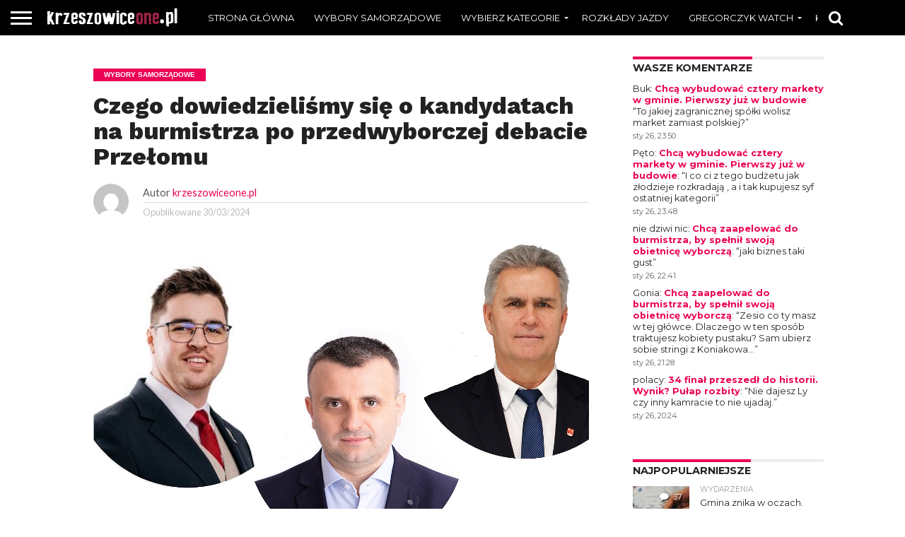

--- FILE ---
content_type: text/html; charset=UTF-8
request_url: https://krzeszowiceone.pl/archive/2024/03/30/czego-dowiedzielismy-sie-o-kandydatach-na-burmistrza-po-przedwyborczej-debacie-przelomu.html
body_size: 30161
content:

<!DOCTYPE html>
<html dir="ltr" lang="pl-PL">
<head>
<meta charset="UTF-8" >
<meta name="viewport" id="viewport" content="width=device-width, initial-scale=1.0, maximum-scale=1.0, minimum-scale=1.0, user-scalable=no" />


<link rel="alternate" type="application/rss+xml" title="RSS 2.0" href="https://krzeszowiceone.pl/feed" />
<link rel="alternate" type="text/xml" title="RSS .92" href="https://krzeszowiceone.pl/feed/rss" />
<link rel="alternate" type="application/atom+xml" title="Atom 0.3" href="https://krzeszowiceone.pl/feed/atom" />
<link rel="pingback" href="https://krzeszowiceone.pl/xmlrpc.php" />

<meta property="og:image" content="https://krzeszowiceone.pl/wp-content/uploads/2024/03/wybory_burmistrza_krzeszowic-1000x600.jpg" />
<meta name="twitter:image" content="https://krzeszowiceone.pl/wp-content/uploads/2024/03/wybory_burmistrza_krzeszowic-1000x600.jpg" />

<meta property="og:type" content="article" />
<meta property="og:description" content="Stanisław Molik stwierdził, że Krzeszowice mają źródła termalne, Kamil Kłosowski jest przekonany, że regionalnym produktem miasta jest Melba i AGA, a Wacław Gregorczyk wpadł w konsternacje po pytaniu o zatrudnianie w urzędzie kandydatów z własnego komitety wyborczego. Środowa debata Przełomu nie będzie game changerem kończącej się kampanii wyborczej. Pytania od mieszkańców nie zaskakiwały, choć niektórzy [&hellip;]" />
<meta name="twitter:card" content="summary">
<meta name="twitter:url" content="https://krzeszowiceone.pl/archive/2024/03/30/czego-dowiedzielismy-sie-o-kandydatach-na-burmistrza-po-przedwyborczej-debacie-przelomu.html">
<meta name="twitter:title" content="Czego dowiedzieliśmy się o kandydatach na burmistrza po przedwyborczej debacie Przełomu">
<meta name="twitter:description" content="Stanisław Molik stwierdził, że Krzeszowice mają źródła termalne, Kamil Kłosowski jest przekonany, że regionalnym produktem miasta jest Melba i AGA, a Wacław Gregorczyk wpadł w konsternacje po pytaniu o zatrudnianie w urzędzie kandydatów z własnego komitety wyborczego. Środowa debata Przełomu nie będzie game changerem kończącej się kampanii wyborczej. Pytania od mieszkańców nie zaskakiwały, choć niektórzy [&hellip;]">


<title>Czego dowiedzieliśmy się o kandydatach na burmistrza po przedwyborczej debacie Przełomu | krzeszowiceone.pl</title>
	<style>img:is([sizes="auto" i], [sizes^="auto," i]) { contain-intrinsic-size: 3000px 1500px }</style>
	
		<!-- All in One SEO 4.9.3 - aioseo.com -->
	<meta name="robots" content="max-image-preview:large" />
	<meta name="author" content="krzeszowiceone.pl"/>
	<meta name="keywords" content="debata kandydatów na stanowisko burmistrza,kamil kłosowski,kamil kłosowski krzeszowice,krzeszowice kandydaci na burmistrza,stanisław molik czernichów,stanisław molik siedlec,wacław gregorczyk,wacław gregorczyk krzeszowice" />
	<link rel="canonical" href="https://krzeszowiceone.pl/archive/2024/03/30/czego-dowiedzielismy-sie-o-kandydatach-na-burmistrza-po-przedwyborczej-debacie-przelomu.html" />
	<meta name="generator" content="All in One SEO (AIOSEO) 4.9.3" />
		<script type="application/ld+json" class="aioseo-schema">
			{"@context":"https:\/\/schema.org","@graph":[{"@type":"Article","@id":"https:\/\/krzeszowiceone.pl\/archive\/2024\/03\/30\/czego-dowiedzielismy-sie-o-kandydatach-na-burmistrza-po-przedwyborczej-debacie-przelomu.html#article","name":"Czego dowiedzieli\u015bmy si\u0119 o kandydatach na burmistrza po przedwyborczej debacie Prze\u0142omu | krzeszowiceone.pl","headline":"Czego dowiedzieli\u015bmy si\u0119 o kandydatach na burmistrza po przedwyborczej debacie Prze\u0142omu","author":{"@id":"https:\/\/krzeszowiceone.pl\/archive\/author\/muminek#author"},"publisher":{"@id":"https:\/\/krzeszowiceone.pl\/#organization"},"image":{"@type":"ImageObject","url":"https:\/\/krzeszowiceone.pl\/wp-content\/uploads\/2024\/03\/wybory_burmistrza_krzeszowic.jpg","width":1298,"height":817},"datePublished":"2024-03-30T20:50:47+01:00","dateModified":"2024-04-06T20:42:39+02:00","inLanguage":"pl-PL","commentCount":52,"mainEntityOfPage":{"@id":"https:\/\/krzeszowiceone.pl\/archive\/2024\/03\/30\/czego-dowiedzielismy-sie-o-kandydatach-na-burmistrza-po-przedwyborczej-debacie-przelomu.html#webpage"},"isPartOf":{"@id":"https:\/\/krzeszowiceone.pl\/archive\/2024\/03\/30\/czego-dowiedzielismy-sie-o-kandydatach-na-burmistrza-po-przedwyborczej-debacie-przelomu.html#webpage"},"articleSection":"Wybory samorz\u0105dowe, debata kandydat\u00f3w na stanowisko burmistrza, Kamil K\u0142osowski, Kamil K\u0142osowski Krzeszowice, Krzeszowice kandydaci na burmistrza, Stanis\u0142aw Molik Czernich\u00f3w, Stanis\u0142aw Molik Siedlec, Wac\u0142aw Gregorczyk, Wac\u0142aw Gregorczyk Krzeszowice"},{"@type":"BreadcrumbList","@id":"https:\/\/krzeszowiceone.pl\/archive\/2024\/03\/30\/czego-dowiedzielismy-sie-o-kandydatach-na-burmistrza-po-przedwyborczej-debacie-przelomu.html#breadcrumblist","itemListElement":[{"@type":"ListItem","@id":"https:\/\/krzeszowiceone.pl#listItem","position":1,"name":"Home","item":"https:\/\/krzeszowiceone.pl","nextItem":{"@type":"ListItem","@id":"https:\/\/krzeszowiceone.pl\/archive\/category\/wybory-samorzadowe#listItem","name":"Wybory samorz\u0105dowe"}},{"@type":"ListItem","@id":"https:\/\/krzeszowiceone.pl\/archive\/category\/wybory-samorzadowe#listItem","position":2,"name":"Wybory samorz\u0105dowe","item":"https:\/\/krzeszowiceone.pl\/archive\/category\/wybory-samorzadowe","nextItem":{"@type":"ListItem","@id":"https:\/\/krzeszowiceone.pl\/archive\/2024\/03\/30\/czego-dowiedzielismy-sie-o-kandydatach-na-burmistrza-po-przedwyborczej-debacie-przelomu.html#listItem","name":"Czego dowiedzieli\u015bmy si\u0119 o kandydatach na burmistrza po przedwyborczej debacie Prze\u0142omu"},"previousItem":{"@type":"ListItem","@id":"https:\/\/krzeszowiceone.pl#listItem","name":"Home"}},{"@type":"ListItem","@id":"https:\/\/krzeszowiceone.pl\/archive\/2024\/03\/30\/czego-dowiedzielismy-sie-o-kandydatach-na-burmistrza-po-przedwyborczej-debacie-przelomu.html#listItem","position":3,"name":"Czego dowiedzieli\u015bmy si\u0119 o kandydatach na burmistrza po przedwyborczej debacie Prze\u0142omu","previousItem":{"@type":"ListItem","@id":"https:\/\/krzeszowiceone.pl\/archive\/category\/wybory-samorzadowe#listItem","name":"Wybory samorz\u0105dowe"}}]},{"@type":"Organization","@id":"https:\/\/krzeszowiceone.pl\/#organization","name":"Krzeszowiceone.pl","description":"Z lokalnego punktu widzenia","url":"https:\/\/krzeszowiceone.pl\/"},{"@type":"Person","@id":"https:\/\/krzeszowiceone.pl\/archive\/author\/muminek#author","url":"https:\/\/krzeszowiceone.pl\/archive\/author\/muminek","name":"krzeszowiceone.pl","image":{"@type":"ImageObject","@id":"https:\/\/krzeszowiceone.pl\/archive\/2024\/03\/30\/czego-dowiedzielismy-sie-o-kandydatach-na-burmistrza-po-przedwyborczej-debacie-przelomu.html#authorImage","url":"https:\/\/www.gravatar.com\/avatar\/00000000000000000000000000000000?d=mp&f=y","width":96,"height":96,"caption":"krzeszowiceone.pl"}},{"@type":"WebPage","@id":"https:\/\/krzeszowiceone.pl\/archive\/2024\/03\/30\/czego-dowiedzielismy-sie-o-kandydatach-na-burmistrza-po-przedwyborczej-debacie-przelomu.html#webpage","url":"https:\/\/krzeszowiceone.pl\/archive\/2024\/03\/30\/czego-dowiedzielismy-sie-o-kandydatach-na-burmistrza-po-przedwyborczej-debacie-przelomu.html","name":"Czego dowiedzieli\u015bmy si\u0119 o kandydatach na burmistrza po przedwyborczej debacie Prze\u0142omu | krzeszowiceone.pl","inLanguage":"pl-PL","isPartOf":{"@id":"https:\/\/krzeszowiceone.pl\/#website"},"breadcrumb":{"@id":"https:\/\/krzeszowiceone.pl\/archive\/2024\/03\/30\/czego-dowiedzielismy-sie-o-kandydatach-na-burmistrza-po-przedwyborczej-debacie-przelomu.html#breadcrumblist"},"author":{"@id":"https:\/\/krzeszowiceone.pl\/archive\/author\/muminek#author"},"creator":{"@id":"https:\/\/krzeszowiceone.pl\/archive\/author\/muminek#author"},"image":{"@type":"ImageObject","url":"https:\/\/krzeszowiceone.pl\/wp-content\/uploads\/2024\/03\/wybory_burmistrza_krzeszowic.jpg","@id":"https:\/\/krzeszowiceone.pl\/archive\/2024\/03\/30\/czego-dowiedzielismy-sie-o-kandydatach-na-burmistrza-po-przedwyborczej-debacie-przelomu.html\/#mainImage","width":1298,"height":817},"primaryImageOfPage":{"@id":"https:\/\/krzeszowiceone.pl\/archive\/2024\/03\/30\/czego-dowiedzielismy-sie-o-kandydatach-na-burmistrza-po-przedwyborczej-debacie-przelomu.html#mainImage"},"datePublished":"2024-03-30T20:50:47+01:00","dateModified":"2024-04-06T20:42:39+02:00"},{"@type":"WebSite","@id":"https:\/\/krzeszowiceone.pl\/#website","url":"https:\/\/krzeszowiceone.pl\/","name":"krzeszowiceone.pl","description":"Z lokalnego punktu widzenia","inLanguage":"pl-PL","publisher":{"@id":"https:\/\/krzeszowiceone.pl\/#organization"}}]}
		</script>
		<!-- All in One SEO -->

<link rel='dns-prefetch' href='//stats.wp.com' />
<link rel='dns-prefetch' href='//netdna.bootstrapcdn.com' />
<link rel='dns-prefetch' href='//fonts.googleapis.com' />
<link rel="alternate" type="application/rss+xml" title="krzeszowiceone.pl &raquo; Kanał z wpisami" href="https://krzeszowiceone.pl/feed" />
<link rel="alternate" type="application/rss+xml" title="krzeszowiceone.pl &raquo; Kanał z komentarzami" href="https://krzeszowiceone.pl/comments/feed" />
<link rel="alternate" type="application/rss+xml" title="krzeszowiceone.pl &raquo; Czego dowiedzieliśmy się o kandydatach na burmistrza po przedwyborczej debacie Przełomu Kanał z komentarzami" href="https://krzeszowiceone.pl/archive/2024/03/30/czego-dowiedzielismy-sie-o-kandydatach-na-burmistrza-po-przedwyborczej-debacie-przelomu.html/feed" />
<script type="text/javascript">
/* <![CDATA[ */
window._wpemojiSettings = {"baseUrl":"https:\/\/s.w.org\/images\/core\/emoji\/16.0.1\/72x72\/","ext":".png","svgUrl":"https:\/\/s.w.org\/images\/core\/emoji\/16.0.1\/svg\/","svgExt":".svg","source":{"concatemoji":"https:\/\/krzeszowiceone.pl\/wp-includes\/js\/wp-emoji-release.min.js?ver=6.8.3"}};
/*! This file is auto-generated */
!function(s,n){var o,i,e;function c(e){try{var t={supportTests:e,timestamp:(new Date).valueOf()};sessionStorage.setItem(o,JSON.stringify(t))}catch(e){}}function p(e,t,n){e.clearRect(0,0,e.canvas.width,e.canvas.height),e.fillText(t,0,0);var t=new Uint32Array(e.getImageData(0,0,e.canvas.width,e.canvas.height).data),a=(e.clearRect(0,0,e.canvas.width,e.canvas.height),e.fillText(n,0,0),new Uint32Array(e.getImageData(0,0,e.canvas.width,e.canvas.height).data));return t.every(function(e,t){return e===a[t]})}function u(e,t){e.clearRect(0,0,e.canvas.width,e.canvas.height),e.fillText(t,0,0);for(var n=e.getImageData(16,16,1,1),a=0;a<n.data.length;a++)if(0!==n.data[a])return!1;return!0}function f(e,t,n,a){switch(t){case"flag":return n(e,"\ud83c\udff3\ufe0f\u200d\u26a7\ufe0f","\ud83c\udff3\ufe0f\u200b\u26a7\ufe0f")?!1:!n(e,"\ud83c\udde8\ud83c\uddf6","\ud83c\udde8\u200b\ud83c\uddf6")&&!n(e,"\ud83c\udff4\udb40\udc67\udb40\udc62\udb40\udc65\udb40\udc6e\udb40\udc67\udb40\udc7f","\ud83c\udff4\u200b\udb40\udc67\u200b\udb40\udc62\u200b\udb40\udc65\u200b\udb40\udc6e\u200b\udb40\udc67\u200b\udb40\udc7f");case"emoji":return!a(e,"\ud83e\udedf")}return!1}function g(e,t,n,a){var r="undefined"!=typeof WorkerGlobalScope&&self instanceof WorkerGlobalScope?new OffscreenCanvas(300,150):s.createElement("canvas"),o=r.getContext("2d",{willReadFrequently:!0}),i=(o.textBaseline="top",o.font="600 32px Arial",{});return e.forEach(function(e){i[e]=t(o,e,n,a)}),i}function t(e){var t=s.createElement("script");t.src=e,t.defer=!0,s.head.appendChild(t)}"undefined"!=typeof Promise&&(o="wpEmojiSettingsSupports",i=["flag","emoji"],n.supports={everything:!0,everythingExceptFlag:!0},e=new Promise(function(e){s.addEventListener("DOMContentLoaded",e,{once:!0})}),new Promise(function(t){var n=function(){try{var e=JSON.parse(sessionStorage.getItem(o));if("object"==typeof e&&"number"==typeof e.timestamp&&(new Date).valueOf()<e.timestamp+604800&&"object"==typeof e.supportTests)return e.supportTests}catch(e){}return null}();if(!n){if("undefined"!=typeof Worker&&"undefined"!=typeof OffscreenCanvas&&"undefined"!=typeof URL&&URL.createObjectURL&&"undefined"!=typeof Blob)try{var e="postMessage("+g.toString()+"("+[JSON.stringify(i),f.toString(),p.toString(),u.toString()].join(",")+"));",a=new Blob([e],{type:"text/javascript"}),r=new Worker(URL.createObjectURL(a),{name:"wpTestEmojiSupports"});return void(r.onmessage=function(e){c(n=e.data),r.terminate(),t(n)})}catch(e){}c(n=g(i,f,p,u))}t(n)}).then(function(e){for(var t in e)n.supports[t]=e[t],n.supports.everything=n.supports.everything&&n.supports[t],"flag"!==t&&(n.supports.everythingExceptFlag=n.supports.everythingExceptFlag&&n.supports[t]);n.supports.everythingExceptFlag=n.supports.everythingExceptFlag&&!n.supports.flag,n.DOMReady=!1,n.readyCallback=function(){n.DOMReady=!0}}).then(function(){return e}).then(function(){var e;n.supports.everything||(n.readyCallback(),(e=n.source||{}).concatemoji?t(e.concatemoji):e.wpemoji&&e.twemoji&&(t(e.twemoji),t(e.wpemoji)))}))}((window,document),window._wpemojiSettings);
/* ]]> */
</script>
<style id='wp-emoji-styles-inline-css' type='text/css'>

	img.wp-smiley, img.emoji {
		display: inline !important;
		border: none !important;
		box-shadow: none !important;
		height: 1em !important;
		width: 1em !important;
		margin: 0 0.07em !important;
		vertical-align: -0.1em !important;
		background: none !important;
		padding: 0 !important;
	}
</style>
<link rel='stylesheet' id='wp-block-library-css' href='https://krzeszowiceone.pl/wp-includes/css/dist/block-library/style.min.css?ver=6.8.3' type='text/css' media='all' />
<style id='classic-theme-styles-inline-css' type='text/css'>
/*! This file is auto-generated */
.wp-block-button__link{color:#fff;background-color:#32373c;border-radius:9999px;box-shadow:none;text-decoration:none;padding:calc(.667em + 2px) calc(1.333em + 2px);font-size:1.125em}.wp-block-file__button{background:#32373c;color:#fff;text-decoration:none}
</style>
<link rel='stylesheet' id='aioseo/css/src/vue/standalone/blocks/table-of-contents/global.scss-css' href='https://krzeszowiceone.pl/wp-content/plugins/all-in-one-seo-pack/dist/Lite/assets/css/table-of-contents/global.e90f6d47.css?ver=4.9.3' type='text/css' media='all' />
<style id='qsm-quiz-style-inline-css' type='text/css'>


</style>
<link rel='stylesheet' id='mediaelement-css' href='https://krzeszowiceone.pl/wp-includes/js/mediaelement/mediaelementplayer-legacy.min.css?ver=4.2.17' type='text/css' media='all' />
<link rel='stylesheet' id='wp-mediaelement-css' href='https://krzeszowiceone.pl/wp-includes/js/mediaelement/wp-mediaelement.min.css?ver=6.8.3' type='text/css' media='all' />
<style id='jetpack-sharing-buttons-style-inline-css' type='text/css'>
.jetpack-sharing-buttons__services-list{display:flex;flex-direction:row;flex-wrap:wrap;gap:0;list-style-type:none;margin:5px;padding:0}.jetpack-sharing-buttons__services-list.has-small-icon-size{font-size:12px}.jetpack-sharing-buttons__services-list.has-normal-icon-size{font-size:16px}.jetpack-sharing-buttons__services-list.has-large-icon-size{font-size:24px}.jetpack-sharing-buttons__services-list.has-huge-icon-size{font-size:36px}@media print{.jetpack-sharing-buttons__services-list{display:none!important}}.editor-styles-wrapper .wp-block-jetpack-sharing-buttons{gap:0;padding-inline-start:0}ul.jetpack-sharing-buttons__services-list.has-background{padding:1.25em 2.375em}
</style>
<style id='global-styles-inline-css' type='text/css'>
:root{--wp--preset--aspect-ratio--square: 1;--wp--preset--aspect-ratio--4-3: 4/3;--wp--preset--aspect-ratio--3-4: 3/4;--wp--preset--aspect-ratio--3-2: 3/2;--wp--preset--aspect-ratio--2-3: 2/3;--wp--preset--aspect-ratio--16-9: 16/9;--wp--preset--aspect-ratio--9-16: 9/16;--wp--preset--color--black: #000000;--wp--preset--color--cyan-bluish-gray: #abb8c3;--wp--preset--color--white: #ffffff;--wp--preset--color--pale-pink: #f78da7;--wp--preset--color--vivid-red: #cf2e2e;--wp--preset--color--luminous-vivid-orange: #ff6900;--wp--preset--color--luminous-vivid-amber: #fcb900;--wp--preset--color--light-green-cyan: #7bdcb5;--wp--preset--color--vivid-green-cyan: #00d084;--wp--preset--color--pale-cyan-blue: #8ed1fc;--wp--preset--color--vivid-cyan-blue: #0693e3;--wp--preset--color--vivid-purple: #9b51e0;--wp--preset--gradient--vivid-cyan-blue-to-vivid-purple: linear-gradient(135deg,rgba(6,147,227,1) 0%,rgb(155,81,224) 100%);--wp--preset--gradient--light-green-cyan-to-vivid-green-cyan: linear-gradient(135deg,rgb(122,220,180) 0%,rgb(0,208,130) 100%);--wp--preset--gradient--luminous-vivid-amber-to-luminous-vivid-orange: linear-gradient(135deg,rgba(252,185,0,1) 0%,rgba(255,105,0,1) 100%);--wp--preset--gradient--luminous-vivid-orange-to-vivid-red: linear-gradient(135deg,rgba(255,105,0,1) 0%,rgb(207,46,46) 100%);--wp--preset--gradient--very-light-gray-to-cyan-bluish-gray: linear-gradient(135deg,rgb(238,238,238) 0%,rgb(169,184,195) 100%);--wp--preset--gradient--cool-to-warm-spectrum: linear-gradient(135deg,rgb(74,234,220) 0%,rgb(151,120,209) 20%,rgb(207,42,186) 40%,rgb(238,44,130) 60%,rgb(251,105,98) 80%,rgb(254,248,76) 100%);--wp--preset--gradient--blush-light-purple: linear-gradient(135deg,rgb(255,206,236) 0%,rgb(152,150,240) 100%);--wp--preset--gradient--blush-bordeaux: linear-gradient(135deg,rgb(254,205,165) 0%,rgb(254,45,45) 50%,rgb(107,0,62) 100%);--wp--preset--gradient--luminous-dusk: linear-gradient(135deg,rgb(255,203,112) 0%,rgb(199,81,192) 50%,rgb(65,88,208) 100%);--wp--preset--gradient--pale-ocean: linear-gradient(135deg,rgb(255,245,203) 0%,rgb(182,227,212) 50%,rgb(51,167,181) 100%);--wp--preset--gradient--electric-grass: linear-gradient(135deg,rgb(202,248,128) 0%,rgb(113,206,126) 100%);--wp--preset--gradient--midnight: linear-gradient(135deg,rgb(2,3,129) 0%,rgb(40,116,252) 100%);--wp--preset--font-size--small: 13px;--wp--preset--font-size--medium: 20px;--wp--preset--font-size--large: 36px;--wp--preset--font-size--x-large: 42px;--wp--preset--spacing--20: 0.44rem;--wp--preset--spacing--30: 0.67rem;--wp--preset--spacing--40: 1rem;--wp--preset--spacing--50: 1.5rem;--wp--preset--spacing--60: 2.25rem;--wp--preset--spacing--70: 3.38rem;--wp--preset--spacing--80: 5.06rem;--wp--preset--shadow--natural: 6px 6px 9px rgba(0, 0, 0, 0.2);--wp--preset--shadow--deep: 12px 12px 50px rgba(0, 0, 0, 0.4);--wp--preset--shadow--sharp: 6px 6px 0px rgba(0, 0, 0, 0.2);--wp--preset--shadow--outlined: 6px 6px 0px -3px rgba(255, 255, 255, 1), 6px 6px rgba(0, 0, 0, 1);--wp--preset--shadow--crisp: 6px 6px 0px rgba(0, 0, 0, 1);}:where(.is-layout-flex){gap: 0.5em;}:where(.is-layout-grid){gap: 0.5em;}body .is-layout-flex{display: flex;}.is-layout-flex{flex-wrap: wrap;align-items: center;}.is-layout-flex > :is(*, div){margin: 0;}body .is-layout-grid{display: grid;}.is-layout-grid > :is(*, div){margin: 0;}:where(.wp-block-columns.is-layout-flex){gap: 2em;}:where(.wp-block-columns.is-layout-grid){gap: 2em;}:where(.wp-block-post-template.is-layout-flex){gap: 1.25em;}:where(.wp-block-post-template.is-layout-grid){gap: 1.25em;}.has-black-color{color: var(--wp--preset--color--black) !important;}.has-cyan-bluish-gray-color{color: var(--wp--preset--color--cyan-bluish-gray) !important;}.has-white-color{color: var(--wp--preset--color--white) !important;}.has-pale-pink-color{color: var(--wp--preset--color--pale-pink) !important;}.has-vivid-red-color{color: var(--wp--preset--color--vivid-red) !important;}.has-luminous-vivid-orange-color{color: var(--wp--preset--color--luminous-vivid-orange) !important;}.has-luminous-vivid-amber-color{color: var(--wp--preset--color--luminous-vivid-amber) !important;}.has-light-green-cyan-color{color: var(--wp--preset--color--light-green-cyan) !important;}.has-vivid-green-cyan-color{color: var(--wp--preset--color--vivid-green-cyan) !important;}.has-pale-cyan-blue-color{color: var(--wp--preset--color--pale-cyan-blue) !important;}.has-vivid-cyan-blue-color{color: var(--wp--preset--color--vivid-cyan-blue) !important;}.has-vivid-purple-color{color: var(--wp--preset--color--vivid-purple) !important;}.has-black-background-color{background-color: var(--wp--preset--color--black) !important;}.has-cyan-bluish-gray-background-color{background-color: var(--wp--preset--color--cyan-bluish-gray) !important;}.has-white-background-color{background-color: var(--wp--preset--color--white) !important;}.has-pale-pink-background-color{background-color: var(--wp--preset--color--pale-pink) !important;}.has-vivid-red-background-color{background-color: var(--wp--preset--color--vivid-red) !important;}.has-luminous-vivid-orange-background-color{background-color: var(--wp--preset--color--luminous-vivid-orange) !important;}.has-luminous-vivid-amber-background-color{background-color: var(--wp--preset--color--luminous-vivid-amber) !important;}.has-light-green-cyan-background-color{background-color: var(--wp--preset--color--light-green-cyan) !important;}.has-vivid-green-cyan-background-color{background-color: var(--wp--preset--color--vivid-green-cyan) !important;}.has-pale-cyan-blue-background-color{background-color: var(--wp--preset--color--pale-cyan-blue) !important;}.has-vivid-cyan-blue-background-color{background-color: var(--wp--preset--color--vivid-cyan-blue) !important;}.has-vivid-purple-background-color{background-color: var(--wp--preset--color--vivid-purple) !important;}.has-black-border-color{border-color: var(--wp--preset--color--black) !important;}.has-cyan-bluish-gray-border-color{border-color: var(--wp--preset--color--cyan-bluish-gray) !important;}.has-white-border-color{border-color: var(--wp--preset--color--white) !important;}.has-pale-pink-border-color{border-color: var(--wp--preset--color--pale-pink) !important;}.has-vivid-red-border-color{border-color: var(--wp--preset--color--vivid-red) !important;}.has-luminous-vivid-orange-border-color{border-color: var(--wp--preset--color--luminous-vivid-orange) !important;}.has-luminous-vivid-amber-border-color{border-color: var(--wp--preset--color--luminous-vivid-amber) !important;}.has-light-green-cyan-border-color{border-color: var(--wp--preset--color--light-green-cyan) !important;}.has-vivid-green-cyan-border-color{border-color: var(--wp--preset--color--vivid-green-cyan) !important;}.has-pale-cyan-blue-border-color{border-color: var(--wp--preset--color--pale-cyan-blue) !important;}.has-vivid-cyan-blue-border-color{border-color: var(--wp--preset--color--vivid-cyan-blue) !important;}.has-vivid-purple-border-color{border-color: var(--wp--preset--color--vivid-purple) !important;}.has-vivid-cyan-blue-to-vivid-purple-gradient-background{background: var(--wp--preset--gradient--vivid-cyan-blue-to-vivid-purple) !important;}.has-light-green-cyan-to-vivid-green-cyan-gradient-background{background: var(--wp--preset--gradient--light-green-cyan-to-vivid-green-cyan) !important;}.has-luminous-vivid-amber-to-luminous-vivid-orange-gradient-background{background: var(--wp--preset--gradient--luminous-vivid-amber-to-luminous-vivid-orange) !important;}.has-luminous-vivid-orange-to-vivid-red-gradient-background{background: var(--wp--preset--gradient--luminous-vivid-orange-to-vivid-red) !important;}.has-very-light-gray-to-cyan-bluish-gray-gradient-background{background: var(--wp--preset--gradient--very-light-gray-to-cyan-bluish-gray) !important;}.has-cool-to-warm-spectrum-gradient-background{background: var(--wp--preset--gradient--cool-to-warm-spectrum) !important;}.has-blush-light-purple-gradient-background{background: var(--wp--preset--gradient--blush-light-purple) !important;}.has-blush-bordeaux-gradient-background{background: var(--wp--preset--gradient--blush-bordeaux) !important;}.has-luminous-dusk-gradient-background{background: var(--wp--preset--gradient--luminous-dusk) !important;}.has-pale-ocean-gradient-background{background: var(--wp--preset--gradient--pale-ocean) !important;}.has-electric-grass-gradient-background{background: var(--wp--preset--gradient--electric-grass) !important;}.has-midnight-gradient-background{background: var(--wp--preset--gradient--midnight) !important;}.has-small-font-size{font-size: var(--wp--preset--font-size--small) !important;}.has-medium-font-size{font-size: var(--wp--preset--font-size--medium) !important;}.has-large-font-size{font-size: var(--wp--preset--font-size--large) !important;}.has-x-large-font-size{font-size: var(--wp--preset--font-size--x-large) !important;}
:where(.wp-block-post-template.is-layout-flex){gap: 1.25em;}:where(.wp-block-post-template.is-layout-grid){gap: 1.25em;}
:where(.wp-block-columns.is-layout-flex){gap: 2em;}:where(.wp-block-columns.is-layout-grid){gap: 2em;}
:root :where(.wp-block-pullquote){font-size: 1.5em;line-height: 1.6;}
</style>
<link rel='stylesheet' id='better-recent-comments-css' href='https://krzeszowiceone.pl/wp-content/plugins/better-recent-comments/assets/css/better-recent-comments.min.css?ver=6.8.3' type='text/css' media='all' />
<link rel='stylesheet' id='contact-form-7-css' href='https://krzeszowiceone.pl/wp-content/plugins/contact-form-7/includes/css/styles.css?ver=6.1.4' type='text/css' media='all' />
<link rel='stylesheet' id='mvp-score-style-css' href='https://krzeszowiceone.pl/wp-content/plugins/mvp-scoreboard/css/score-style.css?ver=6.8.3' type='text/css' media='all' />
<link rel='stylesheet' id='mvp-reset-css' href='https://krzeszowiceone.pl/wp-content/themes/flex-mag/css/reset.css?ver=6.8.3' type='text/css' media='all' />
<link rel='stylesheet' id='mvp-fontawesome-css' href='//netdna.bootstrapcdn.com/font-awesome/4.7.0/css/font-awesome.css?ver=6.8.3' type='text/css' media='all' />
<link rel='stylesheet' id='mvp-style-css' href='https://krzeszowiceone.pl/wp-content/themes/flex-mag/style.css?ver=6.8.3' type='text/css' media='all' />
<!--[if lt IE 10]>
<link rel='stylesheet' id='mvp-iecss-css' href='https://krzeszowiceone.pl/wp-content/themes/flex-mag/css/iecss.css?ver=6.8.3' type='text/css' media='all' />
<![endif]-->
<link crossorigin="anonymous" rel='stylesheet' id='mvp-fonts-css' href='//fonts.googleapis.com/css?family=Oswald%3A400%2C700%7CLato%3A400%2C700%7CWork+Sans%3A900%7CMontserrat%3A400%2C700%7COpen+Sans%3A800%7CPlayfair+Display%3A400%2C700%2C900%7CQuicksand%7CRaleway%3A200%2C400%2C700%7CRoboto+Slab%3A400%2C700%7CWork+Sans%3A100%2C200%2C300%2C400%2C500%2C600%2C700%2C800%2C900%7CMontserrat%3A100%2C200%2C300%2C400%2C500%2C600%2C700%2C800%2C900%7CWork+Sans%3A100%2C200%2C300%2C400%2C500%2C600%2C700%2C800%2C900%7CLato%3A100%2C200%2C300%2C400%2C500%2C600%2C700%2C800%2C900%7CMontserrat%3A100%2C200%2C300%2C400%2C500%2C600%2C700%2C800%2C900%26subset%3Dlatin%2Clatin-ext%2Ccyrillic%2Ccyrillic-ext%2Cgreek-ext%2Cgreek%2Cvietnamese' type='text/css' media='all' />
<link rel='stylesheet' id='mvp-media-queries-css' href='https://krzeszowiceone.pl/wp-content/themes/flex-mag/css/media-queries.css?ver=6.8.3' type='text/css' media='all' />
<script type="text/javascript" src="https://krzeszowiceone.pl/wp-includes/js/jquery/jquery.min.js?ver=3.7.1" id="jquery-core-js"></script>
<script type="text/javascript" src="https://krzeszowiceone.pl/wp-includes/js/jquery/jquery-migrate.min.js?ver=3.4.1" id="jquery-migrate-js"></script>
<script type="text/javascript" src="https://krzeszowiceone.pl/wp-includes/js/jquery/ui/core.min.js?ver=1.13.3" id="jquery-ui-core-js"></script>
<script type="text/javascript" src="https://krzeszowiceone.pl/wp-includes/js/jquery/ui/mouse.min.js?ver=1.13.3" id="jquery-ui-mouse-js"></script>
<script type="text/javascript" src="https://krzeszowiceone.pl/wp-includes/js/jquery/ui/draggable.min.js?ver=1.13.3" id="jquery-ui-draggable-js"></script>
<script type="text/javascript" src="https://krzeszowiceone.pl/wp-content/plugins/before-after/js/jquery.beforeafter-1.3.instruite.min.js?ver=6.8.3" id="jquery-before-after-js"></script>
<script type="text/javascript" src="https://krzeszowiceone.pl/wp-content/plugins/wp-retina-2x/app/picturefill.min.js?ver=1765902678" id="wr2x-picturefill-js-js"></script>
<link rel="https://api.w.org/" href="https://krzeszowiceone.pl/wp-json/" /><link rel="alternate" title="JSON" type="application/json" href="https://krzeszowiceone.pl/wp-json/wp/v2/posts/42835" /><link rel="EditURI" type="application/rsd+xml" title="RSD" href="https://krzeszowiceone.pl/xmlrpc.php?rsd" />
<meta name="generator" content="WordPress 6.8.3" />
<link rel='shortlink' href='https://krzeszowiceone.pl/?p=42835' />
<link rel="alternate" title="oEmbed (JSON)" type="application/json+oembed" href="https://krzeszowiceone.pl/wp-json/oembed/1.0/embed?url=https%3A%2F%2Fkrzeszowiceone.pl%2Farchive%2F2024%2F03%2F30%2Fczego-dowiedzielismy-sie-o-kandydatach-na-burmistrza-po-przedwyborczej-debacie-przelomu.html" />
<link rel="alternate" title="oEmbed (XML)" type="text/xml+oembed" href="https://krzeszowiceone.pl/wp-json/oembed/1.0/embed?url=https%3A%2F%2Fkrzeszowiceone.pl%2Farchive%2F2024%2F03%2F30%2Fczego-dowiedzielismy-sie-o-kandydatach-na-burmistrza-po-przedwyborczej-debacie-przelomu.html&#038;format=xml" />

<!-- Bad Behavior 2.2.24 run time: 170.951 ms -->
			<style type="text/css">
				.ba-container {
					margin-left:auto;
					margin-right:auto;
				}
				.ba-container + div.balinks {
					margin: 0 auto;
				}
				.ba-container div img {
					max-width: none;
				}
			</style>

		<!-- GA Google Analytics @ https://m0n.co/ga -->
		<script async src="https://www.googletagmanager.com/gtag/js?id=G-8YWJ045NFF"></script>
		<script>
			window.dataLayer = window.dataLayer || [];
			function gtag(){dataLayer.push(arguments);}
			gtag('js', new Date());
			gtag('config', 'G-8YWJ045NFF');
		</script>

		<style>img#wpstats{display:none}</style>
		<link id='MediaRSS' rel='alternate' type='application/rss+xml' title='NextGEN Gallery RSS Feed' href='https://krzeszowiceone.pl/wp-content/plugins/nextgen-gallery/src/Legacy/xml/media-rss.php' />

<style type='text/css'>

#wallpaper {
	background: url() no-repeat 50% 0;
	}
body,
.blog-widget-text p,
.feat-widget-text p,
.post-info-right,
span.post-excerpt,
span.feat-caption,
span.soc-count-text,
#content-main p,
#commentspopup .comments-pop,
.archive-list-text p,
.author-box-bot p,
#post-404 p,
.foot-widget,
#home-feat-text p,
.feat-top2-left-text p,
.feat-wide1-text p,
.feat-wide4-text p,
#content-main table,
.foot-copy p,
.video-main-text p {
	font-family: 'Lato', sans-serif;
	}

a,
a:visited,
.post-info-name a {
	color: #eb0254;
	}

a:hover {
	color: #999999;
	}

.fly-but-wrap,
span.feat-cat,
span.post-head-cat,
.prev-next-text a,
.prev-next-text a:visited,
.prev-next-text a:hover {
	background: #eb0254;
	}

.fly-but-wrap {
	background: #000000;
	}

.fly-but-wrap span {
	background: #ffffff;
	}

.woocommerce .star-rating span:before {
	color: #eb0254;
	}

.woocommerce .widget_price_filter .ui-slider .ui-slider-range,
.woocommerce .widget_price_filter .ui-slider .ui-slider-handle {
	background-color: #eb0254;
	}

.woocommerce span.onsale,
.woocommerce #respond input#submit.alt,
.woocommerce a.button.alt,
.woocommerce button.button.alt,
.woocommerce input.button.alt,
.woocommerce #respond input#submit.alt:hover,
.woocommerce a.button.alt:hover,
.woocommerce button.button.alt:hover,
.woocommerce input.button.alt:hover {
	background-color: #eb0254;
	}

span.post-header {
	border-top: 4px solid #eb0254;
	}

#main-nav-wrap,
nav.main-menu-wrap,
.nav-logo,
.nav-right-wrap,
.nav-menu-out,
.nav-logo-out,
#head-main-top {
	-webkit-backface-visibility: hidden;
	background: #000000;
	}

nav.main-menu-wrap ul li a,
.nav-menu-out:hover ul li:hover a,
.nav-menu-out:hover span.nav-search-but:hover i,
.nav-menu-out:hover span.nav-soc-but:hover i,
span.nav-search-but i,
span.nav-soc-but i {
	color: #ffffff;
	}

.nav-menu-out:hover li.menu-item-has-children:hover a:after,
nav.main-menu-wrap ul li.menu-item-has-children a:after {
	border-color: #ffffff transparent transparent transparent;
	}

.nav-menu-out:hover ul li a,
.nav-menu-out:hover span.nav-search-but i,
.nav-menu-out:hover span.nav-soc-but i {
	color: #a8a8a8;
	}

.nav-menu-out:hover li.menu-item-has-children a:after {
	border-color: #a8a8a8 transparent transparent transparent;
	}

.nav-menu-out:hover ul li ul.mega-list li a,
.side-list-text p,
.row-widget-text p,
.blog-widget-text h2,
.feat-widget-text h2,
.archive-list-text h2,
h2.author-list-head a,
.mvp-related-text a {
	color: #222222;
	}

ul.mega-list li:hover a,
ul.side-list li:hover .side-list-text p,
ul.row-widget-list li:hover .row-widget-text p,
ul.blog-widget-list li:hover .blog-widget-text h2,
.feat-widget-wrap:hover .feat-widget-text h2,
ul.archive-list li:hover .archive-list-text h2,
ul.archive-col-list li:hover .archive-list-text h2,
h2.author-list-head a:hover,
.mvp-related-posts ul li:hover .mvp-related-text a {
	color: #999999 !important;
	}

span.more-posts-text,
a.inf-more-but,
#comments-button a,
#comments-button span.comment-but-text {
	border: 1px solid #eb0254;
	}

span.more-posts-text,
a.inf-more-but,
#comments-button a,
#comments-button span.comment-but-text {
	color: #eb0254 !important;
	}

#comments-button a:hover,
#comments-button span.comment-but-text:hover,
a.inf-more-but:hover,
span.more-posts-text:hover {
	background: #eb0254;
	}

nav.main-menu-wrap ul li a,
ul.col-tabs li a,
nav.fly-nav-menu ul li a,
.foot-menu .menu li a {
	font-family: 'Montserrat', sans-serif;
	}

.feat-top2-right-text h2,
.side-list-text p,
.side-full-text p,
.row-widget-text p,
.feat-widget-text h2,
.blog-widget-text h2,
.prev-next-text a,
.prev-next-text a:visited,
.prev-next-text a:hover,
span.post-header,
.archive-list-text h2,
#woo-content h1.page-title,
.woocommerce div.product .product_title,
.woocommerce ul.products li.product h3,
.video-main-text h2,
.mvp-related-text a {
	font-family: 'Montserrat', sans-serif;
	}

.feat-wide-sub-text h2,
#home-feat-text h2,
.feat-top2-left-text h2,
.feat-wide1-text h2,
.feat-wide4-text h2,
.feat-wide5-text h2,
h1.post-title,
#content-main h1.post-title,
#post-404 h1,
h1.post-title-wide,
#content-main blockquote p,
#commentspopup #content-main h1 {
	font-family: 'Work Sans', sans-serif;
	}

h3.home-feat-title,
h3.side-list-title,
#infscr-loading,
.score-nav-menu select,
h1.cat-head,
h1.arch-head,
h2.author-list-head,
h3.foot-head,
.woocommerce ul.product_list_widget span.product-title,
.woocommerce ul.product_list_widget li a,
.woocommerce #reviews #comments ol.commentlist li .comment-text p.meta,
.woocommerce .related h2,
.woocommerce div.product .woocommerce-tabs .panel h2,
.woocommerce div.product .product_title,
#content-main h1,
#content-main h2,
#content-main h3,
#content-main h4,
#content-main h5,
#content-main h6 {
	font-family: 'Work Sans', sans-serif;
	}

</style>
	
<style type="text/css">


.post-cont-out,
.post-cont-in {
	margin-right: 0;
	}

.nav-links {
	display: none;
	}







	

</style>

<link rel="amphtml" href="https://krzeszowiceone.pl/archive/2024/03/30/czego-dowiedzielismy-sie-o-kandydatach-na-burmistrza-po-przedwyborczej-debacie-przelomu.html/amp">		<style type="text/css" id="wp-custom-css">
			/*
Tutaj możesz dodać własny CSS.

Naciśnij ikonkę pomocy, żeby dowiedzieć się więcej.
*/

.feat-info-comm {
    color: #fff;
    display: inline-block;
    margin: 10px;
    margin-left: 11px;
}

.feat-info-views {
	display: none;
}

#respond #submit {
	width: 155px;
}

#subscribe_comments {
	display: inline;
}

#subscribe_blog {
	display: inline;
}

#get_recent_comments_wrap {
	font-size: 12.8px;
    font-family: Montserrat, sans-serif;
}


#get_recent_comments_wrap li {
	margin-bottom:8px;
}

.widget_get_recent_comments {
	font-size: 12.8px;
    font-family: Montserrat, sans-serif;
}

.widget_recent_comments {
	font-size: 12.8px;
    font-family: Montserrat, sans-serif;
}

.widget_recent_comments li {
	margin-bottom:8px;
}

.widget_meta {
	font-size: 12.8px;
    font-family: Montserrat, sans-serif;
}

.customMetaWidget  {
	font-size: 12.8px;
    font-family: Montserrat, sans-serif;
}

.customMetaWidget li  {
	margin-bottom:8px;
}

.widget_get_recent_comments .widget_recent_comments  li {
	margin-bottom:8px;
}

#tab-col1 .side-title-wrap {
	display:none;
}

#comments-button {
	display:none;
}

#comments {
	display:block;
}

.feat-info-comm {
	text-shadow: 1px 1px 2px #111111;
}

.feat-info-wrap i {
	font-size: 1.3rem;
}

span.feat-info-text {
	font-size: 1.3rem;
}

#foot-widget-wrap {
	margin-top:0px;
	margin-bottom:5px;
}

span.post-excerpt p, #content-main span.post-excerpt p {
	width:100%;
}
#sidebar-wrap .blog-widget-wrap .feat-info-wrap, #foot-widget-wrap .blog-widget-wrap .feat-info-wrap {
	display: block;
}

.blog-widget-wrap i {
	font-size: 0.8rem;
}

.blog-widget-wrap span.feat-info-text {
	font-size: 0.7rem;
}

#wp-comment-cookies-consent {
	float: left;
}

.comment-form-policy {
	clear: both;
}

.comment-form-policy__input {
	float:left;
}

/* pomoc dla ukrainy */
.menu-item-39563 {
  background-color: red;
}

#comments .c a {
  word-break: break-all;
}		</style>
		
</head>

<body class="wp-singular post-template-default single single-post postid-42835 single-format-standard wp-embed-responsive wp-theme-flex-mag">
	<div id="site" class="left relative">
		<div id="site-wrap" class="left relative">
						<div id="fly-wrap">
	<div class="fly-wrap-out">
		<div class="fly-side-wrap">
			<ul class="fly-bottom-soc left relative">
																																									<li class="rss-soc">
						<a href="https://krzeszowiceone.pl/feed/rss" target="_blank">
						<i class="fa fa-rss fa-2"></i>
						</a>
					</li>
							</ul>
		</div><!--fly-side-wrap-->
		<div class="fly-wrap-in">
			<div id="fly-menu-wrap">
				<nav class="fly-nav-menu left relative">
					<div class="menu-menu-container"><ul id="menu-menu" class="menu"><li id="menu-item-7962" class="menu-item menu-item-type-custom menu-item-object-custom menu-item-7962"><a href="/">Strona główna</a></li>
<li id="menu-item-42771" class="menu-item menu-item-type-taxonomy menu-item-object-category current-post-ancestor current-menu-parent current-post-parent menu-item-42771"><a href="https://krzeszowiceone.pl/archive/category/wybory-samorzadowe">Wybory samorządowe</a></li>
<li id="menu-item-7900" class="menu-item menu-item-type-custom menu-item-object-custom menu-item-has-children menu-item-7900"><a href="https://krzeszowiceone.pl/archive/2022">Wybierz kategorie</a>
<ul class="sub-menu">
	<li id="menu-item-263" class="menu-item menu-item-type-post_type menu-item-object-page menu-item-263"><a href="https://krzeszowiceone.pl/archive/category/wydarzenia">Wiadomości</a></li>
	<li id="menu-item-262" class="menu-item menu-item-type-post_type menu-item-object-page menu-item-262"><a href="https://krzeszowiceone.pl/archive/category/gospodarka">Gospodarka</a></li>
	<li id="menu-item-261" class="menu-item menu-item-type-post_type menu-item-object-page menu-item-261"><a href="https://krzeszowiceone.pl/archive/category/kultura">Kultura</a></li>
	<li id="menu-item-260" class="menu-item menu-item-type-post_type menu-item-object-page menu-item-260"><a href="https://krzeszowiceone.pl/archive/category/sport">Sport</a></li>
	<li id="menu-item-258" class="menu-item menu-item-type-post_type menu-item-object-page menu-item-258"><a href="https://krzeszowiceone.pl/fotogalerie">Fotogalerie</a></li>
	<li id="menu-item-259" class="menu-item menu-item-type-post_type menu-item-object-page menu-item-259"><a href="https://krzeszowiceone.pl/archive/category/opinie">Opinie</a></li>
</ul>
</li>
<li id="menu-item-257" class="menu-item menu-item-type-post_type menu-item-object-page menu-item-257"><a href="https://krzeszowiceone.pl/rozklady-jazdy">Rozkłady jazdy</a></li>
<li id="menu-item-13960" class="menu-item menu-item-type-post_type menu-item-object-page menu-item-has-children menu-item-13960"><a href="https://krzeszowiceone.pl/waclaw-gregorczyk-watch">Gregorczyk Watch</a>
<ul class="sub-menu">
	<li id="menu-item-13961" class="menu-item menu-item-type-taxonomy menu-item-object-category menu-item-has-children menu-item-13961"><a href="https://krzeszowiceone.pl/archive/category/gregorczyk-watch">Gregorczyk Watch</a>
	<ul class="sub-menu">
		<li id="menu-item-28445" class="menu-item menu-item-type-taxonomy menu-item-object-category current-post-ancestor current-menu-parent current-post-parent menu-item-28445"><a href="https://krzeszowiceone.pl/archive/category/wybory-samorzadowe">Wybory samorządowe</a></li>
	</ul>
</li>
</ul>
</li>
<li id="menu-item-256" class="menu-item menu-item-type-post_type menu-item-object-page menu-item-256"><a href="https://krzeszowiceone.pl/kontakt">Kontakt</a></li>
</ul></div>				</nav>
			</div><!--fly-menu-wrap-->
		</div><!--fly-wrap-in-->
	</div><!--fly-wrap-out-->
</div><!--fly-wrap-->			<div id="head-main-wrap" class="left relative">
				<div id="head-main-top" class="left relative">
																																									</div><!--head-main-top-->
				<div id="main-nav-wrap">
					<div class="nav-out">
						<div class="nav-in">
							<div id="main-nav-cont" class="left" itemscope itemtype="http://schema.org/Organization">
								<div class="nav-logo-out">
									<div class="nav-left-wrap left relative">
										<div class="fly-but-wrap left relative">
											<span></span>
											<span></span>
											<span></span>
											<span></span>
										</div><!--fly-but-wrap-->
																					<div class="nav-logo left">
																									<a itemprop="url" href="https://krzeszowiceone.pl/"><img itemprop="logo" src="https://krzeszowiceone.pl/wp-content/uploads/2017/08/logosmart-1.png" alt="krzeszowiceone.pl" data-rjs="2" /></a>
																																					<h2 class="mvp-logo-title">krzeszowiceone.pl</h2>
																							</div><!--nav-logo-->
																			</div><!--nav-left-wrap-->
									<div class="nav-logo-in">
										<div class="nav-menu-out">
											<div class="nav-menu-in">
												<nav class="main-menu-wrap left">
													<div class="menu-menu-container"><ul id="menu-menu-1" class="menu"><li class="menu-item menu-item-type-custom menu-item-object-custom menu-item-7962"><a href="/">Strona główna</a></li>
<li class="menu-item menu-item-type-taxonomy menu-item-object-category current-post-ancestor current-menu-parent current-post-parent menu-item-42771"><a href="https://krzeszowiceone.pl/archive/category/wybory-samorzadowe">Wybory samorządowe</a></li>
<li class="menu-item menu-item-type-custom menu-item-object-custom menu-item-has-children menu-item-7900"><a href="https://krzeszowiceone.pl/archive/2022">Wybierz kategorie</a>
<ul class="sub-menu">
	<li class="menu-item menu-item-type-post_type menu-item-object-page menu-item-263"><a href="https://krzeszowiceone.pl/archive/category/wydarzenia">Wiadomości</a></li>
	<li class="menu-item menu-item-type-post_type menu-item-object-page menu-item-262"><a href="https://krzeszowiceone.pl/archive/category/gospodarka">Gospodarka</a></li>
	<li class="menu-item menu-item-type-post_type menu-item-object-page menu-item-261"><a href="https://krzeszowiceone.pl/archive/category/kultura">Kultura</a></li>
	<li class="menu-item menu-item-type-post_type menu-item-object-page menu-item-260"><a href="https://krzeszowiceone.pl/archive/category/sport">Sport</a></li>
	<li class="menu-item menu-item-type-post_type menu-item-object-page menu-item-258"><a href="https://krzeszowiceone.pl/fotogalerie">Fotogalerie</a></li>
	<li class="menu-item menu-item-type-post_type menu-item-object-page menu-item-259"><a href="https://krzeszowiceone.pl/archive/category/opinie">Opinie</a></li>
</ul>
</li>
<li class="menu-item menu-item-type-post_type menu-item-object-page menu-item-257"><a href="https://krzeszowiceone.pl/rozklady-jazdy">Rozkłady jazdy</a></li>
<li class="menu-item menu-item-type-post_type menu-item-object-page menu-item-has-children menu-item-13960"><a href="https://krzeszowiceone.pl/waclaw-gregorczyk-watch">Gregorczyk Watch</a>
<ul class="sub-menu">
	<li class="menu-item menu-item-type-taxonomy menu-item-object-category menu-item-has-children menu-item-13961"><a href="https://krzeszowiceone.pl/archive/category/gregorczyk-watch">Gregorczyk Watch</a>
	<ul class="sub-menu">
		<li class="menu-item menu-item-type-taxonomy menu-item-object-category current-post-ancestor current-menu-parent current-post-parent menu-item-28445"><a href="https://krzeszowiceone.pl/archive/category/wybory-samorzadowe">Wybory samorządowe</a></li>
	</ul>
</li>
</ul>
</li>
<li class="menu-item menu-item-type-post_type menu-item-object-page menu-item-256"><a href="https://krzeszowiceone.pl/kontakt">Kontakt</a></li>
</ul></div>												</nav>
											</div><!--nav-menu-in-->
											<div class="nav-right-wrap relative">
												<div class="nav-search-wrap left relative">
													<span class="nav-search-but left"><i class="fa fa-search fa-2"></i></span>
													<div class="search-fly-wrap">
														<form method="get" id="searchform" action="https://krzeszowiceone.pl/">
	<input type="text" name="s" id="s" value="Szukaj..." onfocus='if (this.value == "Szukaj...") { this.value = ""; }' onblur='if (this.value == "") { this.value = "Szukaj..."; }' />
	<input type="hidden" id="searchsubmit" value="Search" />
</form>													</div><!--search-fly-wrap-->
												</div><!--nav-search-wrap-->
																																			</div><!--nav-right-wrap-->
										</div><!--nav-menu-out-->
									</div><!--nav-logo-in-->
								</div><!--nav-logo-out-->
							</div><!--main-nav-cont-->
						</div><!--nav-in-->
					</div><!--nav-out-->
				</div><!--main-nav-wrap-->
			</div><!--head-main-wrap-->
										<div id="body-main-wrap" class="left relative" itemscope itemtype="http://schema.org/NewsArticle">
					<meta itemscope itemprop="mainEntityOfPage"  itemType="https://schema.org/WebPage" itemid="https://krzeszowiceone.pl/archive/2024/03/30/czego-dowiedzielismy-sie-o-kandydatach-na-burmistrza-po-przedwyborczej-debacie-przelomu.html"/>
																																			<div class="body-main-out relative">
					<div class="body-main-in">
						<div id="body-main-cont" class="left relative">
																		<div id="post-main-wrap" class="left relative">
	<div class="post-wrap-out1">
		<div class="post-wrap-in1">
			<div id="post-left-col" class="relative">
									<article id="post-area" class="post-42835 post type-post status-publish format-standard has-post-thumbnail hentry category-wybory-samorzadowe tag-debata-kandydatow-na-stanowisko-burmistrza tag-kamil-klosowski tag-kamil-klosowski-krzeszowice tag-krzeszowice-kandydaci-na-burmistrza tag-stanislaw-molik-czernichow tag-stanislaw-molik-siedlec tag-waclaw-gregorczyk tag-waclaw-gregorczyk-krzeszowice">
																																														<div id="content-area" itemprop="articleBody" class="post-42835 post type-post status-publish format-standard has-post-thumbnail hentry category-wybory-samorzadowe tag-debata-kandydatow-na-stanowisko-burmistrza tag-kamil-klosowski tag-kamil-klosowski-krzeszowice tag-krzeszowice-kandydaci-na-burmistrza tag-stanislaw-molik-czernichow tag-stanislaw-molik-siedlec tag-waclaw-gregorczyk tag-waclaw-gregorczyk-krzeszowice">
							<div class="post-cont-out">
								<div class="post-cont-in">
									<div id="content-main" class="left relative">

							<header id="post-header">
																	<a class="post-cat-link" href="https://krzeszowiceone.pl/archive/category/wybory-samorzadowe"><span class="post-head-cat">Wybory samorządowe</span></a>
																<h1 class="post-title entry-title left" itemprop="name headline">Czego dowiedzieliśmy się o kandydatach na burmistrza po przedwyborczej debacie Przełomu</h1>
																	<div id="post-info-wrap" class="left relative">
										<div class="post-info-out">
											<div class="post-info-img left relative">
												<img alt='' src='https://www.gravatar.com/avatar/00000000000000000000000000000000?d=mp&#038;f=y' srcset='https://www.gravatar.com/avatar/00000000000000000000000000000000?d=mp&#038;f=y 2x' class='avatar avatar-50 photo' height='50' width='50' decoding='async'/>											</div><!--post-info-img-->
											<div class="post-info-in">
												<div class="post-info-right left relative">
													<div class="post-info-name left relative" itemprop="author" itemscope itemtype="https://schema.org/Person">
														<span class="post-info-text">Autor</span> <span class="author-name vcard fn author" itemprop="name"><a href="https://krzeszowiceone.pl/archive/author/muminek" title="Wpisy od krzeszowiceone.pl" rel="author">krzeszowiceone.pl</a></span>  													</div><!--post-info-name-->
													<div class="post-info-date left relative">
														<span class="post-info-text">Opublikowane</span> <span class="post-date updated"><time class="post-date updated" itemprop="datePublished" datetime="2024-03-30">30/03/2024</time></span>
														<meta itemprop="dateModified" content="2024-04-06"/>
													</div><!--post-info-date-->
												</div><!--post-info-right-->
											</div><!--post-info-in-->
										</div><!--post-info-out-->
									</div><!--post-info-wrap-->
															</header><!--post-header-->
																																																				<div id="post-feat-img" class="left relative" itemprop="image" itemscope itemtype="https://schema.org/ImageObject">
											<img width="1298" height="817" src="https://krzeszowiceone.pl/wp-content/uploads/2024/03/wybory_burmistrza_krzeszowic.jpg" class="attachment- size- wp-post-image" alt="" decoding="async" fetchpriority="high" srcset="https://krzeszowiceone.pl/wp-content/uploads/2024/03/wybory_burmistrza_krzeszowic.jpg 1298w, https://krzeszowiceone.pl/wp-content/uploads/2024/03/wybory_burmistrza_krzeszowic-300x189.jpg 300w, https://krzeszowiceone.pl/wp-content/uploads/2024/03/wybory_burmistrza_krzeszowic-1024x645.jpg 1024w, https://krzeszowiceone.pl/wp-content/uploads/2024/03/wybory_burmistrza_krzeszowic-300x189@2x.jpg 600w" sizes="(max-width: 1298px) 100vw, 1298px" data-attachment-id="42836" data-permalink="https://krzeszowiceone.pl/archive/2024/03/30/czego-dowiedzielismy-sie-o-kandydatach-na-burmistrza-po-przedwyborczej-debacie-przelomu.html/wybory_burmistrza_krzeszowic" data-orig-file="https://krzeszowiceone.pl/wp-content/uploads/2024/03/wybory_burmistrza_krzeszowic.jpg" data-orig-size="1298,817" data-comments-opened="1" data-image-meta="{&quot;aperture&quot;:&quot;0&quot;,&quot;credit&quot;:&quot;&quot;,&quot;camera&quot;:&quot;&quot;,&quot;caption&quot;:&quot;&quot;,&quot;created_timestamp&quot;:&quot;0&quot;,&quot;copyright&quot;:&quot;&quot;,&quot;focal_length&quot;:&quot;0&quot;,&quot;iso&quot;:&quot;0&quot;,&quot;shutter_speed&quot;:&quot;0&quot;,&quot;title&quot;:&quot;&quot;,&quot;orientation&quot;:&quot;0&quot;}" data-image-title="wybory_burmistrza_krzeszowic" data-image-description="" data-image-caption="" data-medium-file="https://krzeszowiceone.pl/wp-content/uploads/2024/03/wybory_burmistrza_krzeszowic-300x189.jpg" data-large-file="https://krzeszowiceone.pl/wp-content/uploads/2024/03/wybory_burmistrza_krzeszowic-1024x645.jpg" />																						<meta itemprop="url" content="https://krzeszowiceone.pl/wp-content/uploads/2024/03/wybory_burmistrza_krzeszowic.jpg">
											<meta itemprop="width" content="1298">
											<meta itemprop="height" content="817">
											<div class="post-feat-text">
																																					<span class="feat-caption">Fot. FB materiały kandydatów</span>
																							</div><!--post-feat-text-->
										</div><!--post-feat-img-->
																																				
																											<section class="social-sharing-top">
												<a href="#" onclick="window.open('http://www.facebook.com/sharer.php?u=https://krzeszowiceone.pl/archive/2024/03/30/czego-dowiedzielismy-sie-o-kandydatach-na-burmistrza-po-przedwyborczej-debacie-przelomu.html&amp;t=Czego dowiedzieliśmy się o kandydatach na burmistrza po przedwyborczej debacie Przełomu', 'facebookShare', 'width=626,height=436'); return false;" title="Udostępnij na Facebooku"><div class="facebook-share"><span class="fb-but1"><i class="fa fa-facebook fa-2"></i></span><span class="social-text">Udostępnij</span></div></a>
												<a href="#" onclick="window.open('http://twitter.com/share?text=Czego dowiedzieliśmy się o kandydatach na burmistrza po przedwyborczej debacie Przełomu -&amp;url=https://krzeszowiceone.pl/archive/2024/03/30/czego-dowiedzielismy-sie-o-kandydatach-na-burmistrza-po-przedwyborczej-debacie-przelomu.html', 'twitterShare', 'width=626,height=436'); return false;" title="Tweetuj"><div class="twitter-share"><span class="twitter-but1"><i class="fa fa-twitter fa-2"></i></span><span class="social-text">Tweet</span></div></a>
												<a href="whatsapp://send?text=Czego dowiedzieliśmy się o kandydatach na burmistrza po przedwyborczej debacie Przełomu https://krzeszowiceone.pl/archive/2024/03/30/czego-dowiedzielismy-sie-o-kandydatach-na-burmistrza-po-przedwyborczej-debacie-przelomu.html"><div class="whatsapp-share"><span class="whatsapp-but1"><i class="fa fa-whatsapp fa-2"></i></span><span class="social-text">Udostępnij</span></div></a>
												<a href="#" onclick="window.open('http://pinterest.com/pin/create/button/?url=https://krzeszowiceone.pl/archive/2024/03/30/czego-dowiedzielismy-sie-o-kandydatach-na-burmistrza-po-przedwyborczej-debacie-przelomu.html&amp;media=https://krzeszowiceone.pl/wp-content/uploads/2024/03/wybory_burmistrza_krzeszowic-1000x600.jpg&amp;description=Czego dowiedzieliśmy się o kandydatach na burmistrza po przedwyborczej debacie Przełomu', 'pinterestShare', 'width=750,height=350'); return false;" title="Przypnij"><div class="pinterest-share"><span class="pinterest-but1"><i class="fa fa-pinterest-p fa-2"></i></span><span class="social-text">Udostępnij</span></div></a>
												<a href="/cdn-cgi/l/email-protection#[base64]"><div class="email-share"><span class="email-but"><i class="fa fa-envelope fa-2"></i></span><span class="social-text">Email</span></div></a>
																																																					<a href="https://krzeszowiceone.pl/archive/2024/03/30/czego-dowiedzielismy-sie-o-kandydatach-na-burmistrza-po-przedwyborczej-debacie-przelomu.html#comments"><div class="social-comments comment-click-42835"><i class="fa fa-commenting fa-2"></i><span class="social-text-com">Komentarze</span></div></a>
																																				</section><!--social-sharing-top-->
																														<p>Stanisław Molik stwierdził, że Krzeszowice mają źródła termalne, Kamil Kłosowski jest przekonany, że regionalnym produktem miasta jest Melba i AGA, a Wacław Gregorczyk wpadł w konsternacje po pytaniu o zatrudnianie w urzędzie kandydatów z własnego komitety wyborczego.</p>
<p>Środowa debata Przełomu nie będzie game changerem kończącej się kampanii wyborczej. Pytania od mieszkańców nie zaskakiwały, choć niektórzy kandydaci i tak radzili sobie z nimi dość średnio. Redakcja nie zdecydowała się, jak w 2014 roku, na możliwość zadawania własnych pytań kontrkandydatom. Szkoda, bo taka forma nadałaby dyskusji bardziej dynamicznego charakteru.&nbsp;</p>
<p>Z 49 pytań nadesłanych przez mieszkańców, kandydatom na burmistrza miasta i gminy Krzeszowice, udało się odpowiedzieć na 23. Czego chcieli dowiedzieć się mieszkańcy? Pytania można podzielić na siedem kategorii — samorząd, bezpieczeństwo, inwestycje, kultura, rozwój i worek bez dna, czyli pozostałe.</p>
<p>Pytano o to, ilu zastępców zamierza powołać kandydat ubiegający się o urząd burmistrza, ile burmistrz powinien zarabiać, czy powinien zostać określony maksymalny wiek kandydata na radnego i burmistrza oraz o to, czy burmistrz powinien dojeżdżać do pracy służbowym autem. Na to ostatnie pytanie wszyscy kandydaci odpowiedzieli — NIE, a dodatkowo radny Kłosowski zasugerował, że burmistrz do pracy powinien dojeżdżać&#8230; rowerem. Padło także pytanie o zatrudnianie w urzędzie znajomych z komitetu wyborczego. Z odpowiedzą, musiał zmierzyć się urzędujący burmistrz. Wacław Gregorczyk stwierdził, że nie można zabronić takim osobom startu w konkursie. Jeśli spełniają wymagania, mogą znaleźć pracę w magistracie.&nbsp;</p>
<p>Tematy związane z bezpieczeństwem rozpoczęto pytaniem o wyprowadzenie ruchu ciężarowych samochodów z miasta. Z odpowiedzą, ponownie musiał zmierzyć się obecny burmistrz. Według Wacława Gregorczyka to samorządowcy nie chcieli obwodnicy. Nie wspomniał jednak o tym, jak wyglądały propozycje sprzed trzech lat, nie przypomniał także o protestujących mieszkańcach i ostatecznej rezygnacji GDDKiA z pomysłu. Warto też dodać, że obecny burmistrz swoją pierwszą kadencję wygrał, mając na sztandarach właśnie <a href="https://krzeszowiceone.pl/waclaw-gregorczyk-watch" target="_blank" rel="noopener">postulat ograniczenia ruchu ciężarówek w centrum Krzeszowic</a>.&nbsp;</p>
<p>Na uwagę zasługuje pytanie o możliwość obniżenia cen za odbiór odpadów. To jeden z nielicznych momentów debaty, kiedy pomiędzy kandydatami wywiązała się dyskusja. Kamil Kłosowski stwierdził, że cena za śmieci mogłaby być niższa, gdyby gmina wcześniej zdecydowała się wprowadzić podział na sektory. W tym momencie włączył się urzędujący burmistrz. Wacław Gregorczyk wskazał, że w Gminie Zabierzów, która podział wprowadziła dużo wcześniej cena za odbiór odpadów to 34 &#8211; 35 złotych (Krzeszowice &#8211; 32 zł). Rozwiązanie problemu widzi w budowie kompostowni. Z kolei Stanisław Molik podał przykład podejścia do problemu z gminy, w której jest zastępcą wójta. Wskazywał, że w Czernichowie w ciągu 3 lat ceny śmieci obniżono o 30%, zachęcając mieszkańców do kompostowania — różnica to 8 zł od mieszkańca, jeśli gospodarstwo domowe kompostuje odpady zielone (po uwzględnieniu ulgi &#8211; 27 zł/osoba).</p>
<p>W pytaniach poruszono też problemy z dzikami, potrzebę istnienia straży miejskiej, czy bezpieczeństwo na drodze krajowej i innych ruchliwych drogach przebiegających przez gminę. Pytano o poprawę relacji z rodziną Potockich, najpotrzebniejsze inwestycje w oświacie czy to jak kandydaci zamierzają zatrzymać odpływ młodych osób do Krakowa. Co ciekawe, wśród pytań pojawiło się także to o popieranie osób LGBT, czy o religie w szkołach.</p>
<p><strong>Całe, godzinne nagranie z debaty, można zobaczyć <a href="https://www.youtube.com/watch?v=adz9ga21MEw" target="_blank" rel="nofollow noopener">na kanale YouTube tygodnika Przełom</a></strong>.</p>
<p>&nbsp;</p>
																														<div class="mvp-org-wrap" itemprop="publisher" itemscope itemtype="https://schema.org/Organization">
											<div class="mvp-org-logo" itemprop="logo" itemscope itemtype="https://schema.org/ImageObject">
																									<img src="https://krzeszowiceone.pl/wp-content/uploads/2017/08/logosmart-1.png"/>
													<meta itemprop="url" content="https://krzeszowiceone.pl/wp-content/uploads/2017/08/logosmart-1.png">
																							</div><!--mvp-org-logo-->
											<meta itemprop="name" content="krzeszowiceone.pl">
										</div><!--mvp-org-wrap-->
										<div class="posts-nav-link">
																					</div><!--posts-nav-link-->
																					<div class="post-tags">
												<span class="post-tags-header">Powiązane:</span><span itemprop="keywords"><a href="https://krzeszowiceone.pl/archive/tag/debata-kandydatow-na-stanowisko-burmistrza" rel="tag">debata kandydatów na stanowisko burmistrza</a>, <a href="https://krzeszowiceone.pl/archive/tag/kamil-klosowski" rel="tag">Kamil Kłosowski</a>, <a href="https://krzeszowiceone.pl/archive/tag/kamil-klosowski-krzeszowice" rel="tag">Kamil Kłosowski Krzeszowice</a>, <a href="https://krzeszowiceone.pl/archive/tag/krzeszowice-kandydaci-na-burmistrza" rel="tag">Krzeszowice kandydaci na burmistrza</a>, <a href="https://krzeszowiceone.pl/archive/tag/stanislaw-molik-czernichow" rel="tag">Stanisław Molik Czernichów</a>, <a href="https://krzeszowiceone.pl/archive/tag/stanislaw-molik-siedlec" rel="tag">Stanisław Molik Siedlec</a>, <a href="https://krzeszowiceone.pl/archive/tag/waclaw-gregorczyk" rel="tag">Wacław Gregorczyk</a>, <a href="https://krzeszowiceone.pl/archive/tag/waclaw-gregorczyk-krzeszowice" rel="tag">Wacław Gregorczyk Krzeszowice</a></span>
											</div><!--post-tags-->
																															<div class="social-sharing-bot">
												<a href="#" onclick="window.open('http://www.facebook.com/sharer.php?u=https://krzeszowiceone.pl/archive/2024/03/30/czego-dowiedzielismy-sie-o-kandydatach-na-burmistrza-po-przedwyborczej-debacie-przelomu.html&amp;t=Czego dowiedzieliśmy się o kandydatach na burmistrza po przedwyborczej debacie Przełomu', 'facebookShare', 'width=626,height=436'); return false;" title="Udostępnij na Facebooku"><div class="facebook-share"><span class="fb-but1"><i class="fa fa-facebook fa-2"></i></span><span class="social-text">Udostępnij</span></div></a>
												<a href="#" onclick="window.open('http://twitter.com/share?text=Czego dowiedzieliśmy się o kandydatach na burmistrza po przedwyborczej debacie Przełomu -&amp;url=https://krzeszowiceone.pl/archive/2024/03/30/czego-dowiedzielismy-sie-o-kandydatach-na-burmistrza-po-przedwyborczej-debacie-przelomu.html', 'twitterShare', 'width=626,height=436'); return false;" title="Tweetuj"><div class="twitter-share"><span class="twitter-but1"><i class="fa fa-twitter fa-2"></i></span><span class="social-text">Tweet</span></div></a>
												<a href="whatsapp://send?text=Czego dowiedzieliśmy się o kandydatach na burmistrza po przedwyborczej debacie Przełomu https://krzeszowiceone.pl/archive/2024/03/30/czego-dowiedzielismy-sie-o-kandydatach-na-burmistrza-po-przedwyborczej-debacie-przelomu.html"><div class="whatsapp-share"><span class="whatsapp-but1"><i class="fa fa-whatsapp fa-2"></i></span><span class="social-text">Udostępnij</span></div></a>
												<a href="#" onclick="window.open('http://pinterest.com/pin/create/button/?url=https://krzeszowiceone.pl/archive/2024/03/30/czego-dowiedzielismy-sie-o-kandydatach-na-burmistrza-po-przedwyborczej-debacie-przelomu.html&amp;media=https://krzeszowiceone.pl/wp-content/uploads/2024/03/wybory_burmistrza_krzeszowic-1000x600.jpg&amp;description=Czego dowiedzieliśmy się o kandydatach na burmistrza po przedwyborczej debacie Przełomu', 'pinterestShare', 'width=750,height=350'); return false;" title="Przypnij"><div class="pinterest-share"><span class="pinterest-but1"><i class="fa fa-pinterest-p fa-2"></i></span><span class="social-text">Udostępnij</span></div></a>
												<a href="/cdn-cgi/l/email-protection#[base64]"><div class="email-share"><span class="email-but"><i class="fa fa-envelope fa-2"></i></span><span class="social-text">Email</span></div></a>
											</div><!--social-sharing-bot-->
																															            <div class="mvp-related-posts left relative">
		<h4 class="post-header"><span class="post-header">Czytaj również</span></h4>
			<ul>
            		            			<li>
                		<div class="mvp-related-img left relative">
										<a href="https://krzeszowiceone.pl/archive/2025/06/12/burmistrz-krzeszowic-z-odznaczeniem-od-prezydenta.html" rel="bookmark" title="Burmistrz Krzeszowic z odznaczeniem od prezydenta">
						<img width="300" height="180" src="https://krzeszowiceone.pl/wp-content/uploads/2025/06/016_Piotr_Cwik_odznaczenia_11-06-2025_PK1_9335.jpg-300x180.jpg" class="reg-img wp-post-image" alt="" decoding="async" srcset="https://krzeszowiceone.pl/wp-content/uploads/2025/06/016_Piotr_Cwik_odznaczenia_11-06-2025_PK1_9335.jpg-300x180.jpg 300w, https://krzeszowiceone.pl/wp-content/uploads/2025/06/016_Piotr_Cwik_odznaczenia_11-06-2025_PK1_9335.jpg-1000x600.jpg 1000w, https://krzeszowiceone.pl/wp-content/uploads/2025/06/016_Piotr_Cwik_odznaczenia_11-06-2025_PK1_9335.jpg-450x270.jpg 450w" sizes="(max-width: 300px) 100vw, 300px" data-attachment-id="44560" data-permalink="https://krzeszowiceone.pl/archive/2025/06/12/burmistrz-krzeszowic-z-odznaczeniem-od-prezydenta.html/016_piotr_cwik_odznaczenia_11-06-2025_pk1_9335-jpg" data-orig-file="https://krzeszowiceone.pl/wp-content/uploads/2025/06/016_Piotr_Cwik_odznaczenia_11-06-2025_PK1_9335.jpg.jpg" data-orig-size="1300,866" data-comments-opened="1" data-image-meta="{&quot;aperture&quot;:&quot;0&quot;,&quot;credit&quot;:&quot;&quot;,&quot;camera&quot;:&quot;&quot;,&quot;caption&quot;:&quot;&quot;,&quot;created_timestamp&quot;:&quot;0&quot;,&quot;copyright&quot;:&quot;&quot;,&quot;focal_length&quot;:&quot;0&quot;,&quot;iso&quot;:&quot;0&quot;,&quot;shutter_speed&quot;:&quot;0&quot;,&quot;title&quot;:&quot;&quot;,&quot;orientation&quot;:&quot;0&quot;}" data-image-title="016_Piotr_Ćwik_odznaczenia_11-06-2025_PK1_9335.jpg" data-image-description="" data-image-caption="" data-medium-file="https://krzeszowiceone.pl/wp-content/uploads/2025/06/016_Piotr_Cwik_odznaczenia_11-06-2025_PK1_9335.jpg-300x200.jpg" data-large-file="https://krzeszowiceone.pl/wp-content/uploads/2025/06/016_Piotr_Cwik_odznaczenia_11-06-2025_PK1_9335.jpg-1024x682.jpg" />						<img width="80" height="80" src="https://krzeszowiceone.pl/wp-content/uploads/2025/06/016_Piotr_Cwik_odznaczenia_11-06-2025_PK1_9335.jpg-80x80.jpg" class="mob-img wp-post-image" alt="" decoding="async" loading="lazy" data-attachment-id="44560" data-permalink="https://krzeszowiceone.pl/archive/2025/06/12/burmistrz-krzeszowic-z-odznaczeniem-od-prezydenta.html/016_piotr_cwik_odznaczenia_11-06-2025_pk1_9335-jpg" data-orig-file="https://krzeszowiceone.pl/wp-content/uploads/2025/06/016_Piotr_Cwik_odznaczenia_11-06-2025_PK1_9335.jpg.jpg" data-orig-size="1300,866" data-comments-opened="1" data-image-meta="{&quot;aperture&quot;:&quot;0&quot;,&quot;credit&quot;:&quot;&quot;,&quot;camera&quot;:&quot;&quot;,&quot;caption&quot;:&quot;&quot;,&quot;created_timestamp&quot;:&quot;0&quot;,&quot;copyright&quot;:&quot;&quot;,&quot;focal_length&quot;:&quot;0&quot;,&quot;iso&quot;:&quot;0&quot;,&quot;shutter_speed&quot;:&quot;0&quot;,&quot;title&quot;:&quot;&quot;,&quot;orientation&quot;:&quot;0&quot;}" data-image-title="016_Piotr_Ćwik_odznaczenia_11-06-2025_PK1_9335.jpg" data-image-description="" data-image-caption="" data-medium-file="https://krzeszowiceone.pl/wp-content/uploads/2025/06/016_Piotr_Cwik_odznaczenia_11-06-2025_PK1_9335.jpg-300x200.jpg" data-large-file="https://krzeszowiceone.pl/wp-content/uploads/2025/06/016_Piotr_Cwik_odznaczenia_11-06-2025_PK1_9335.jpg-1024x682.jpg" />					</a>
									</div><!--related-img-->
				<div class="mvp-related-text left relative">
					<a href="https://krzeszowiceone.pl/archive/2025/06/12/burmistrz-krzeszowic-z-odznaczeniem-od-prezydenta.html">Burmistrz Krzeszowic z odznaczeniem od prezydenta</a>
				</div><!--related-text-->
            			</li>
            		            			<li>
                		<div class="mvp-related-img left relative">
										<a href="https://krzeszowiceone.pl/archive/2024/08/29/kandydowal-na-burmistrza-zostal-kierownikiem-referatu-w-krzeszowickim-urzedzie.html" rel="bookmark" title="Kandydował na burmistrza, został kierownikiem referatu w krzeszowickim urzędzie">
						<img width="300" height="180" src="https://krzeszowiceone.pl/wp-content/uploads/2017/08/DSCF6506-300x180.jpg" class="reg-img wp-post-image" alt="" decoding="async" loading="lazy" srcset="https://krzeszowiceone.pl/wp-content/uploads/2017/08/DSCF6506-300x180.jpg 300w, https://krzeszowiceone.pl/wp-content/uploads/2017/08/DSCF6506-1000x600.jpg 1000w, https://krzeszowiceone.pl/wp-content/uploads/2017/08/DSCF6506-450x270.jpg 450w, https://krzeszowiceone.pl/wp-content/uploads/2017/08/DSCF6506-300x180@2x.jpg 600w, https://krzeszowiceone.pl/wp-content/uploads/2017/08/DSCF6506-450x270@2x.jpg 900w" sizes="auto, (max-width: 300px) 100vw, 300px" data-attachment-id="24116" data-permalink="https://krzeszowiceone.pl/dozynki-gminne-w-siedlcu/dscf6506" data-orig-file="https://krzeszowiceone.pl/wp-content/uploads/2017/08/DSCF6506.jpg" data-orig-size="1000,750" data-comments-opened="1" data-image-meta="{&quot;aperture&quot;:&quot;4.5&quot;,&quot;credit&quot;:&quot;&quot;,&quot;camera&quot;:&quot;FinePix S9600&quot;,&quot;caption&quot;:&quot;&quot;,&quot;created_timestamp&quot;:&quot;1503764739&quot;,&quot;copyright&quot;:&quot;&quot;,&quot;focal_length&quot;:&quot;9.3&quot;,&quot;iso&quot;:&quot;200&quot;,&quot;shutter_speed&quot;:&quot;0.017241379310345&quot;,&quot;title&quot;:&quot;&quot;,&quot;orientation&quot;:&quot;0&quot;}" data-image-title="DSCF6506" data-image-description="&lt;p&gt;Dożynkowi starostowie, Anna i Marian Byczkowie z Siedlca z burmistrzem Krzeszowic i sołtysem Stanisławem Molikiem&lt;/p&gt;
" data-image-caption="" data-medium-file="https://krzeszowiceone.pl/wp-content/uploads/2017/08/DSCF6506-300x225.jpg" data-large-file="https://krzeszowiceone.pl/wp-content/uploads/2017/08/DSCF6506.jpg" />						<img width="80" height="80" src="https://krzeszowiceone.pl/wp-content/uploads/2017/08/DSCF6506-80x80.jpg" class="mob-img wp-post-image" alt="" decoding="async" loading="lazy" srcset="https://krzeszowiceone.pl/wp-content/uploads/2017/08/DSCF6506-80x80.jpg 80w, https://krzeszowiceone.pl/wp-content/uploads/2017/08/DSCF6506-80x80@2x.jpg 160w" sizes="auto, (max-width: 80px) 100vw, 80px" data-attachment-id="24116" data-permalink="https://krzeszowiceone.pl/dozynki-gminne-w-siedlcu/dscf6506" data-orig-file="https://krzeszowiceone.pl/wp-content/uploads/2017/08/DSCF6506.jpg" data-orig-size="1000,750" data-comments-opened="1" data-image-meta="{&quot;aperture&quot;:&quot;4.5&quot;,&quot;credit&quot;:&quot;&quot;,&quot;camera&quot;:&quot;FinePix S9600&quot;,&quot;caption&quot;:&quot;&quot;,&quot;created_timestamp&quot;:&quot;1503764739&quot;,&quot;copyright&quot;:&quot;&quot;,&quot;focal_length&quot;:&quot;9.3&quot;,&quot;iso&quot;:&quot;200&quot;,&quot;shutter_speed&quot;:&quot;0.017241379310345&quot;,&quot;title&quot;:&quot;&quot;,&quot;orientation&quot;:&quot;0&quot;}" data-image-title="DSCF6506" data-image-description="&lt;p&gt;Dożynkowi starostowie, Anna i Marian Byczkowie z Siedlca z burmistrzem Krzeszowic i sołtysem Stanisławem Molikiem&lt;/p&gt;
" data-image-caption="" data-medium-file="https://krzeszowiceone.pl/wp-content/uploads/2017/08/DSCF6506-300x225.jpg" data-large-file="https://krzeszowiceone.pl/wp-content/uploads/2017/08/DSCF6506.jpg" />					</a>
									</div><!--related-img-->
				<div class="mvp-related-text left relative">
					<a href="https://krzeszowiceone.pl/archive/2024/08/29/kandydowal-na-burmistrza-zostal-kierownikiem-referatu-w-krzeszowickim-urzedzie.html">Kandydował na burmistrza, został kierownikiem referatu w krzeszowickim urzędzie</a>
				</div><!--related-text-->
            			</li>
            		            			<li>
                		<div class="mvp-related-img left relative">
										<a href="https://krzeszowiceone.pl/archive/2024/06/27/wynagrodzenie-burmistrza-w-dol-diety-radnych-soltysow-i-przewodniczacych-w-gore.html" rel="bookmark" title="Wynagrodzenie burmistrza w dół, diety radnych, sołtysów i przewodniczących w górę">
						<img width="300" height="180" src="https://krzeszowiceone.pl/wp-content/uploads/2024/06/rada_miejska_krzeszowice_2024-300x180.png" class="reg-img wp-post-image" alt="" decoding="async" loading="lazy" srcset="https://krzeszowiceone.pl/wp-content/uploads/2024/06/rada_miejska_krzeszowice_2024-300x180.png 300w, https://krzeszowiceone.pl/wp-content/uploads/2024/06/rada_miejska_krzeszowice_2024-450x270.png 450w" sizes="auto, (max-width: 300px) 100vw, 300px" data-attachment-id="43255" data-permalink="https://krzeszowiceone.pl/archive/2024/06/27/wynagrodzenie-burmistrza-w-dol-diety-radnych-soltysow-i-przewodniczacych-w-gore.html/rada_miejska_krzeszowice_2024" data-orig-file="https://krzeszowiceone.pl/wp-content/uploads/2024/06/rada_miejska_krzeszowice_2024.png" data-orig-size="835,471" data-comments-opened="1" data-image-meta="{&quot;aperture&quot;:&quot;0&quot;,&quot;credit&quot;:&quot;&quot;,&quot;camera&quot;:&quot;&quot;,&quot;caption&quot;:&quot;&quot;,&quot;created_timestamp&quot;:&quot;0&quot;,&quot;copyright&quot;:&quot;&quot;,&quot;focal_length&quot;:&quot;0&quot;,&quot;iso&quot;:&quot;0&quot;,&quot;shutter_speed&quot;:&quot;0&quot;,&quot;title&quot;:&quot;&quot;,&quot;orientation&quot;:&quot;0&quot;}" data-image-title="rada_miejska_krzeszowice_2024" data-image-description="" data-image-caption="" data-medium-file="https://krzeszowiceone.pl/wp-content/uploads/2024/06/rada_miejska_krzeszowice_2024-300x169.png" data-large-file="https://krzeszowiceone.pl/wp-content/uploads/2024/06/rada_miejska_krzeszowice_2024.png" />						<img width="80" height="80" src="https://krzeszowiceone.pl/wp-content/uploads/2024/06/rada_miejska_krzeszowice_2024-80x80.png" class="mob-img wp-post-image" alt="" decoding="async" loading="lazy" data-attachment-id="43255" data-permalink="https://krzeszowiceone.pl/archive/2024/06/27/wynagrodzenie-burmistrza-w-dol-diety-radnych-soltysow-i-przewodniczacych-w-gore.html/rada_miejska_krzeszowice_2024" data-orig-file="https://krzeszowiceone.pl/wp-content/uploads/2024/06/rada_miejska_krzeszowice_2024.png" data-orig-size="835,471" data-comments-opened="1" data-image-meta="{&quot;aperture&quot;:&quot;0&quot;,&quot;credit&quot;:&quot;&quot;,&quot;camera&quot;:&quot;&quot;,&quot;caption&quot;:&quot;&quot;,&quot;created_timestamp&quot;:&quot;0&quot;,&quot;copyright&quot;:&quot;&quot;,&quot;focal_length&quot;:&quot;0&quot;,&quot;iso&quot;:&quot;0&quot;,&quot;shutter_speed&quot;:&quot;0&quot;,&quot;title&quot;:&quot;&quot;,&quot;orientation&quot;:&quot;0&quot;}" data-image-title="rada_miejska_krzeszowice_2024" data-image-description="" data-image-caption="" data-medium-file="https://krzeszowiceone.pl/wp-content/uploads/2024/06/rada_miejska_krzeszowice_2024-300x169.png" data-large-file="https://krzeszowiceone.pl/wp-content/uploads/2024/06/rada_miejska_krzeszowice_2024.png" />					</a>
									</div><!--related-img-->
				<div class="mvp-related-text left relative">
					<a href="https://krzeszowiceone.pl/archive/2024/06/27/wynagrodzenie-burmistrza-w-dol-diety-radnych-soltysow-i-przewodniczacych-w-gore.html">Wynagrodzenie burmistrza w dół, diety radnych, sołtysów i przewodniczących w górę</a>
				</div><!--related-text-->
            			</li>
            		</ul></div>																																																																	<div id="comments-button" class="left relative comment-click-42835 com-but-42835">
													<span class="comment-but-text">52 komentarze</span>
												</div><!--comments-button-->
												<div id="comments" class="com-click-id-42835 com-click-main">
				<h4 class="post-header"><span class="post-header">
			52 Komentarzy		</span></h4>
		<ol class="commentlist">
			<li class="comment even thread-even depth-1" id="li-comment-102268">
		<div class="comment-wrapper" id="comment-102268">
			<div class="comment-inner">
				<div class="comment-avatar">
					<img alt='' src='https://www.gravatar.com/avatar/00000000000000000000000000000000?d=mp&#038;f=y' srcset='https://www.gravatar.com/avatar/00000000000000000000000000000000?d=mp&#038;f=y 2x' class='avatar avatar-46 photo avatar-default' height='46' width='46' loading='lazy' decoding='async'/>				</div>
				<div class="commentmeta">
					<p class="comment-meta-1">
						<cite class="fn">ABC</cite> 					</p>
					<p class="comment-meta-2">
						30/03/2024 o 22:41											</p>
				</div>
				<div class="text">
										<div class="c">
						<p>Kamil jak zawsze wesołkowaty, Wacek niesympatyczny i pouczający, Staszek swojski chłopina ze wsi.</p>
					</div>
				</div><!-- .text  -->
				<div class="clear"></div>
				<div class="comment-reply"><span class="reply"><a rel="nofollow" class="comment-reply-link" href="#comment-102268" data-commentid="102268" data-postid="42835" data-belowelement="comment-102268" data-respondelement="respond" data-replyto="Odpowiedz użytkownikowi ABC" aria-label="Odpowiedz użytkownikowi ABC">Odpowiedz</a></span></div>
			</div><!-- comment-inner  -->
		</div><!-- comment-wrapper  -->
	<ul class="children">
	<li class="comment odd alt depth-2" id="li-comment-102386">
		<div class="comment-wrapper" id="comment-102386">
			<div class="comment-inner">
				<div class="comment-avatar">
					<img alt='' src='https://www.gravatar.com/avatar/00000000000000000000000000000000?d=mp&#038;f=y' srcset='https://www.gravatar.com/avatar/00000000000000000000000000000000?d=mp&#038;f=y 2x' class='avatar avatar-46 photo avatar-default' height='46' width='46' loading='lazy' decoding='async'/>				</div>
				<div class="commentmeta">
					<p class="comment-meta-1">
						<cite class="fn">Ala</cite> 					</p>
					<p class="comment-meta-2">
						02/04/2024 o 21:06											</p>
				</div>
				<div class="text">
										<div class="c">
						<p>A ciekawe jaki ty jesteś ABC.</p>
					</div>
				</div><!-- .text  -->
				<div class="clear"></div>
				<div class="comment-reply"><span class="reply"><a rel="nofollow" class="comment-reply-link" href="#comment-102386" data-commentid="102386" data-postid="42835" data-belowelement="comment-102386" data-respondelement="respond" data-replyto="Odpowiedz użytkownikowi Ala" aria-label="Odpowiedz użytkownikowi Ala">Odpowiedz</a></span></div>
			</div><!-- comment-inner  -->
		</div><!-- comment-wrapper  -->
	</li><!-- #comment-## -->
</ul><!-- .children -->
</li><!-- #comment-## -->
	<li class="comment even thread-odd thread-alt depth-1" id="li-comment-102272">
		<div class="comment-wrapper" id="comment-102272">
			<div class="comment-inner">
				<div class="comment-avatar">
					<img alt='' src='https://www.gravatar.com/avatar/00000000000000000000000000000000?d=mp&#038;f=y' srcset='https://www.gravatar.com/avatar/00000000000000000000000000000000?d=mp&#038;f=y 2x' class='avatar avatar-46 photo avatar-default' height='46' width='46' loading='lazy' decoding='async'/>				</div>
				<div class="commentmeta">
					<p class="comment-meta-1">
						<cite class="fn">por</cite> 					</p>
					<p class="comment-meta-2">
						31/03/2024 o 08:40											</p>
				</div>
				<div class="text">
										<div class="c">
						<p>Zależy co kto lubi mnie swojska szkodzi. Jest tam dwóch chłopów ze wsi Wacuś nawet z dwóch.</p>
					</div>
				</div><!-- .text  -->
				<div class="clear"></div>
				<div class="comment-reply"><span class="reply"><a rel="nofollow" class="comment-reply-link" href="#comment-102272" data-commentid="102272" data-postid="42835" data-belowelement="comment-102272" data-respondelement="respond" data-replyto="Odpowiedz użytkownikowi por" aria-label="Odpowiedz użytkownikowi por">Odpowiedz</a></span></div>
			</div><!-- comment-inner  -->
		</div><!-- comment-wrapper  -->
	</li><!-- #comment-## -->
	<li class="comment odd alt thread-even depth-1" id="li-comment-102273">
		<div class="comment-wrapper" id="comment-102273">
			<div class="comment-inner">
				<div class="comment-avatar">
					<img alt='' src='https://www.gravatar.com/avatar/00000000000000000000000000000000?d=mp&#038;f=y' srcset='https://www.gravatar.com/avatar/00000000000000000000000000000000?d=mp&#038;f=y 2x' class='avatar avatar-46 photo avatar-default' height='46' width='46' loading='lazy' decoding='async'/>				</div>
				<div class="commentmeta">
					<p class="comment-meta-1">
						<cite class="fn">wyborca</cite> 					</p>
					<p class="comment-meta-2">
						31/03/2024 o 08:45											</p>
				</div>
				<div class="text">
										<div class="c">
						<p>Temu swojskiemu chłopinie ze wsi nie patrzy z oczu dobrze. Nie mój typ, nie lubię ludzi &#8222;układających się&#8221;.</p>
					</div>
				</div><!-- .text  -->
				<div class="clear"></div>
				<div class="comment-reply"><span class="reply"><a rel="nofollow" class="comment-reply-link" href="#comment-102273" data-commentid="102273" data-postid="42835" data-belowelement="comment-102273" data-respondelement="respond" data-replyto="Odpowiedz użytkownikowi wyborca" aria-label="Odpowiedz użytkownikowi wyborca">Odpowiedz</a></span></div>
			</div><!-- comment-inner  -->
		</div><!-- comment-wrapper  -->
	</li><!-- #comment-## -->
	<li class="comment even thread-odd thread-alt depth-1" id="li-comment-102274">
		<div class="comment-wrapper" id="comment-102274">
			<div class="comment-inner">
				<div class="comment-avatar">
					<img alt='' src='https://www.gravatar.com/avatar/00000000000000000000000000000000?d=mp&#038;f=y' srcset='https://www.gravatar.com/avatar/00000000000000000000000000000000?d=mp&#038;f=y 2x' class='avatar avatar-46 photo avatar-default' height='46' width='46' loading='lazy' decoding='async'/>				</div>
				<div class="commentmeta">
					<p class="comment-meta-1">
						<cite class="fn">real</cite> 					</p>
					<p class="comment-meta-2">
						31/03/2024 o 09:13											</p>
				</div>
				<div class="text">
										<div class="c">
						<p>Tylko Kamil poruszył temat Uzdrowiska. Ograniczenia ,wzrost podatków i referendum dla mieszkańców Krzeszowic, nie Gminy Krzeszowice tylko miasta Krzeszowice. Był najlepiej przygotowany w kluczowych kwestiach Krzeszowic.</p>
					</div>
				</div><!-- .text  -->
				<div class="clear"></div>
				<div class="comment-reply"><span class="reply"><a rel="nofollow" class="comment-reply-link" href="#comment-102274" data-commentid="102274" data-postid="42835" data-belowelement="comment-102274" data-respondelement="respond" data-replyto="Odpowiedz użytkownikowi real" aria-label="Odpowiedz użytkownikowi real">Odpowiedz</a></span></div>
			</div><!-- comment-inner  -->
		</div><!-- comment-wrapper  -->
	<ul class="children">
	<li class="comment odd alt depth-2" id="li-comment-102285">
		<div class="comment-wrapper" id="comment-102285">
			<div class="comment-inner">
				<div class="comment-avatar">
					<img alt='' src='https://www.gravatar.com/avatar/00000000000000000000000000000000?d=mp&#038;f=y' srcset='https://www.gravatar.com/avatar/00000000000000000000000000000000?d=mp&#038;f=y 2x' class='avatar avatar-46 photo avatar-default' height='46' width='46' loading='lazy' decoding='async'/>				</div>
				<div class="commentmeta">
					<p class="comment-meta-1">
						<cite class="fn">Acha</cite> 					</p>
					<p class="comment-meta-2">
						31/03/2024 o 21:05											</p>
				</div>
				<div class="text">
										<div class="c">
						<p>Rozumiem, że to przedwczesny żart primaaprilisowy.</p>
					</div>
				</div><!-- .text  -->
				<div class="clear"></div>
				<div class="comment-reply"><span class="reply"><a rel="nofollow" class="comment-reply-link" href="#comment-102285" data-commentid="102285" data-postid="42835" data-belowelement="comment-102285" data-respondelement="respond" data-replyto="Odpowiedz użytkownikowi Acha" aria-label="Odpowiedz użytkownikowi Acha">Odpowiedz</a></span></div>
			</div><!-- comment-inner  -->
		</div><!-- comment-wrapper  -->
	</li><!-- #comment-## -->
</ul><!-- .children -->
</li><!-- #comment-## -->
	<li class="comment even thread-even depth-1" id="li-comment-102275">
		<div class="comment-wrapper" id="comment-102275">
			<div class="comment-inner">
				<div class="comment-avatar">
					<img alt='' src='https://www.gravatar.com/avatar/00000000000000000000000000000000?d=mp&#038;f=y' srcset='https://www.gravatar.com/avatar/00000000000000000000000000000000?d=mp&#038;f=y 2x' class='avatar avatar-46 photo avatar-default' height='46' width='46' loading='lazy' decoding='async'/>				</div>
				<div class="commentmeta">
					<p class="comment-meta-1">
						<cite class="fn">Cth</cite> 					</p>
					<p class="comment-meta-2">
						31/03/2024 o 09:22											</p>
				</div>
				<div class="text">
										<div class="c">
						<p>Żaden z kandydatów nie zrobił jakiegoś wow. Jak dla mnie wszyscy wypadli na miarę swoich oczekiwań. Zreszta ciężko w takiej formule o coś więcej.</p>
					</div>
				</div><!-- .text  -->
				<div class="clear"></div>
				<div class="comment-reply"><span class="reply"><a rel="nofollow" class="comment-reply-link" href="#comment-102275" data-commentid="102275" data-postid="42835" data-belowelement="comment-102275" data-respondelement="respond" data-replyto="Odpowiedz użytkownikowi Cth" aria-label="Odpowiedz użytkownikowi Cth">Odpowiedz</a></span></div>
			</div><!-- comment-inner  -->
		</div><!-- comment-wrapper  -->
	</li><!-- #comment-## -->
	<li class="comment odd alt thread-odd thread-alt depth-1" id="li-comment-102279">
		<div class="comment-wrapper" id="comment-102279">
			<div class="comment-inner">
				<div class="comment-avatar">
					<img alt='' src='https://www.gravatar.com/avatar/00000000000000000000000000000000?d=mp&#038;f=y' srcset='https://www.gravatar.com/avatar/00000000000000000000000000000000?d=mp&#038;f=y 2x' class='avatar avatar-46 photo avatar-default' height='46' width='46' loading='lazy' decoding='async'/>				</div>
				<div class="commentmeta">
					<p class="comment-meta-1">
						<cite class="fn">Mieszkaniec</cite> 					</p>
					<p class="comment-meta-2">
						31/03/2024 o 12:02											</p>
				</div>
				<div class="text">
										<div class="c">
						<p>Debata mało widowiskowa ale Pan Kamil wypadł powyżej oczekiwań i najwięcej zyskał</p>
					</div>
				</div><!-- .text  -->
				<div class="clear"></div>
				<div class="comment-reply"><span class="reply"><a rel="nofollow" class="comment-reply-link" href="#comment-102279" data-commentid="102279" data-postid="42835" data-belowelement="comment-102279" data-respondelement="respond" data-replyto="Odpowiedz użytkownikowi Mieszkaniec" aria-label="Odpowiedz użytkownikowi Mieszkaniec">Odpowiedz</a></span></div>
			</div><!-- comment-inner  -->
		</div><!-- comment-wrapper  -->
	<ul class="children">
	<li class="comment even depth-2" id="li-comment-102284">
		<div class="comment-wrapper" id="comment-102284">
			<div class="comment-inner">
				<div class="comment-avatar">
					<img alt='' src='https://www.gravatar.com/avatar/00000000000000000000000000000000?d=mp&#038;f=y' srcset='https://www.gravatar.com/avatar/00000000000000000000000000000000?d=mp&#038;f=y 2x' class='avatar avatar-46 photo avatar-default' height='46' width='46' loading='lazy' decoding='async'/>				</div>
				<div class="commentmeta">
					<p class="comment-meta-1">
						<cite class="fn">Noo</cite> 					</p>
					<p class="comment-meta-2">
						31/03/2024 o 21:01											</p>
				</div>
				<div class="text">
										<div class="c">
						<p>Jeśli oczekiwania były żadne, to rzeczywiście pan Kamil wypadł powyżej. Jednak to powyżej jest absolutnie niewystarczające, żeby tym razem został burmistrzem. Może w kolejnej kadencji, jeśli nad sobą mocno popracuje. Admin pominął ciekawy wątek żony pana Kamila. A jest o czym mówić. W kontekście transparentności, którą tak szafuje Pan Kamil.</p>
					</div>
				</div><!-- .text  -->
				<div class="clear"></div>
				<div class="comment-reply"><span class="reply"><a rel="nofollow" class="comment-reply-link" href="#comment-102284" data-commentid="102284" data-postid="42835" data-belowelement="comment-102284" data-respondelement="respond" data-replyto="Odpowiedz użytkownikowi Noo" aria-label="Odpowiedz użytkownikowi Noo">Odpowiedz</a></span></div>
			</div><!-- comment-inner  -->
		</div><!-- comment-wrapper  -->
	<ul class="children">
	<li class="comment odd alt depth-3" id="li-comment-102293">
		<div class="comment-wrapper" id="comment-102293">
			<div class="comment-inner">
				<div class="comment-avatar">
					<img alt='' src='https://www.gravatar.com/avatar/00000000000000000000000000000000?d=mp&#038;f=y' srcset='https://www.gravatar.com/avatar/00000000000000000000000000000000?d=mp&#038;f=y 2x' class='avatar avatar-46 photo avatar-default' height='46' width='46' loading='lazy' decoding='async'/>				</div>
				<div class="commentmeta">
					<p class="comment-meta-1">
						<cite class="fn">Adaś</cite> 					</p>
					<p class="comment-meta-2">
						01/04/2024 o 08:48											</p>
				</div>
				<div class="text">
										<div class="c">
						<p>To może zapytasz Dagmarę Liptak żonę kierowcy urzędowego, dlaczego kandyduje? Powód jest ten sam.</p>
					</div>
				</div><!-- .text  -->
				<div class="clear"></div>
				<div class="comment-reply"><span class="reply"><a rel="nofollow" class="comment-reply-link" href="#comment-102293" data-commentid="102293" data-postid="42835" data-belowelement="comment-102293" data-respondelement="respond" data-replyto="Odpowiedz użytkownikowi Adaś" aria-label="Odpowiedz użytkownikowi Adaś">Odpowiedz</a></span></div>
			</div><!-- comment-inner  -->
		</div><!-- comment-wrapper  -->
	<ul class="children">
	<li class="comment even depth-4" id="li-comment-102302">
		<div class="comment-wrapper" id="comment-102302">
			<div class="comment-inner">
				<div class="comment-avatar">
					<img alt='' src='https://www.gravatar.com/avatar/00000000000000000000000000000000?d=mp&#038;f=y' srcset='https://www.gravatar.com/avatar/00000000000000000000000000000000?d=mp&#038;f=y 2x' class='avatar avatar-46 photo avatar-default' height='46' width='46' loading='lazy' decoding='async'/>				</div>
				<div class="commentmeta">
					<p class="comment-meta-1">
						<cite class="fn">Takie życie</cite> 					</p>
					<p class="comment-meta-2">
						01/04/2024 o 12:46											</p>
				</div>
				<div class="text">
										<div class="c">
						<p>I wszystkie Cekiery i Liburskie na listach Wspólnej Gminy i PiS&#8230;</p>
					</div>
				</div><!-- .text  -->
				<div class="clear"></div>
				<div class="comment-reply"><span class="reply"><a rel="nofollow" class="comment-reply-link" href="#comment-102302" data-commentid="102302" data-postid="42835" data-belowelement="comment-102302" data-respondelement="respond" data-replyto="Odpowiedz użytkownikowi Takie życie" aria-label="Odpowiedz użytkownikowi Takie życie">Odpowiedz</a></span></div>
			</div><!-- comment-inner  -->
		</div><!-- comment-wrapper  -->
	</li><!-- #comment-## -->
	<li class="comment odd alt depth-4" id="li-comment-102311">
		<div class="comment-wrapper" id="comment-102311">
			<div class="comment-inner">
				<div class="comment-avatar">
					<img alt='' src='https://www.gravatar.com/avatar/00000000000000000000000000000000?d=mp&#038;f=y' srcset='https://www.gravatar.com/avatar/00000000000000000000000000000000?d=mp&#038;f=y 2x' class='avatar avatar-46 photo avatar-default' height='46' width='46' loading='lazy' decoding='async'/>				</div>
				<div class="commentmeta">
					<p class="comment-meta-1">
						<cite class="fn">No wiesz</cite> 					</p>
					<p class="comment-meta-2">
						01/04/2024 o 17:21											</p>
				</div>
				<div class="text">
										<div class="c">
						<p>Taką narracją nie obronisz sytuacji pana Kamila i pani Kingi. Zarówno Pani Kinga jak i Pani Dagmara mają jak rozumiem zarówno bierne jak i czynne prawo wyborcze. To je łączy. A teraz różnica. Pani Kinga została jako kandydatka zwyczajnie ukryta. Nie prowadzi kampanii, ale będzie na liście na ostatnim, strategicznym miejscu komitetu swojego męża. To wg mnie nieetyczne zachowanie. Pani Dagmara prowadzi normalną kampanię, a mąż pracujący jako kierowca w urzędzie chyba nie jest przeszkodą. Nie szukaj dziury w całym. Próbujecie usprawiedliwiać coś, czego nie da się obronić.</p>
					</div>
				</div><!-- .text  -->
				<div class="clear"></div>
				<div class="comment-reply"><span class="reply"><a rel="nofollow" class="comment-reply-link" href="#comment-102311" data-commentid="102311" data-postid="42835" data-belowelement="comment-102311" data-respondelement="respond" data-replyto="Odpowiedz użytkownikowi No wiesz" aria-label="Odpowiedz użytkownikowi No wiesz">Odpowiedz</a></span></div>
			</div><!-- comment-inner  -->
		</div><!-- comment-wrapper  -->
	<ul class="children">
	<li class="comment even depth-5" id="li-comment-102316">
		<div class="comment-wrapper" id="comment-102316">
			<div class="comment-inner">
				<div class="comment-avatar">
					<img alt='' src='https://www.gravatar.com/avatar/00000000000000000000000000000000?d=mp&#038;f=y' srcset='https://www.gravatar.com/avatar/00000000000000000000000000000000?d=mp&#038;f=y 2x' class='avatar avatar-46 photo avatar-default' height='46' width='46' loading='lazy' decoding='async'/>				</div>
				<div class="commentmeta">
					<p class="comment-meta-1">
						<cite class="fn">ABC</cite> 					</p>
					<p class="comment-meta-2">
						01/04/2024 o 20:34											</p>
				</div>
				<div class="text">
										<div class="c">
						<p>Nie prowadzi kampanii, bo została zgłoszona w ostatniej chwili jako kandydatka techniczna dla ratowania obowiązkowego parytetu płci w zastępstwie za kandydatkę, która zrezygnowała.</p>
					</div>
				</div><!-- .text  -->
				<div class="clear"></div>
				<div class="comment-reply"><span class="reply"></span></div>
			</div><!-- comment-inner  -->
		</div><!-- comment-wrapper  -->
	</li><!-- #comment-## -->
	<li class="comment odd alt depth-5" id="li-comment-102357">
		<div class="comment-wrapper" id="comment-102357">
			<div class="comment-inner">
				<div class="comment-avatar">
					<img alt='' src='https://www.gravatar.com/avatar/00000000000000000000000000000000?d=mp&#038;f=y' srcset='https://www.gravatar.com/avatar/00000000000000000000000000000000?d=mp&#038;f=y 2x' class='avatar avatar-46 photo avatar-default' height='46' width='46' loading='lazy' decoding='async'/>				</div>
				<div class="commentmeta">
					<p class="comment-meta-1">
						<cite class="fn">xxx</cite> 					</p>
					<p class="comment-meta-2">
						02/04/2024 o 14:22											</p>
				</div>
				<div class="text">
										<div class="c">
						<p>nieetyczne zachowanie byłoby w momencie gdyby Pani Kinga prowadziła kampanię. W dalszej kolejności została Radną Miasta, a Pan Kamil zostałby burmistrzem &#8211; to byłoby NIEETYCZNE! Natomiast, nie wydaje się aby taki scenariusz mógłby mieć miejsce z prostej przyczyny &#8211; Pani Kinga nie wykazuje chęci zostania radną, znalazła się na liście tylko i wyłącznie z powodu rezygnacji innej kandydatki w ostatniej chwili.</p>
					</div>
				</div><!-- .text  -->
				<div class="clear"></div>
				<div class="comment-reply"><span class="reply"></span></div>
			</div><!-- comment-inner  -->
		</div><!-- comment-wrapper  -->
	</li><!-- #comment-## -->
</ul><!-- .children -->
</li><!-- #comment-## -->
</ul><!-- .children -->
</li><!-- #comment-## -->
	<li class="comment byuser comment-author-muminek bypostauthor even depth-3" id="li-comment-102318">
		<div class="comment-wrapper" id="comment-102318">
			<div class="comment-inner">
				<div class="comment-avatar">
					<img alt='' src='https://www.gravatar.com/avatar/00000000000000000000000000000000?d=mp&#038;f=y' srcset='https://www.gravatar.com/avatar/00000000000000000000000000000000?d=mp&#038;f=y 2x' class='avatar avatar-46 photo' height='46' width='46' loading='lazy' decoding='async'/>				</div>
				<div class="commentmeta">
					<p class="comment-meta-1">
						<cite class="fn"><a href="https://krzeszowiceone.pl/archive/author/muminek" rel="external nofollow" class="url">krzeszowiceone.pl</a></cite> 					</p>
					<p class="comment-meta-2">
						01/04/2024 o 20:44											</p>
				</div>
				<div class="text">
										<div class="c">
						<p>Proponuję to pytanie zadać kandydatowi pod postem na profilu RGK &#8211; do 2.04 zbierają pytania, na które odpowie ich kandydat.<br />
<a href="https://www.facebook.com/RzetelnaGmina/posts/pfbid036LWCRCTuJtQj1YZxycWp9t1K5wG3F8WNsmBXXrTAVD9Vr1KMFKK5dqrbU5mxQNGml" rel="nofollow ugc">https://www.facebook.com/RzetelnaGmina/posts/pfbid036LWCRCTuJtQj1YZxycWp9t1K5wG3F8WNsmBXXrTAVD9Vr1KMFKK5dqrbU5mxQNGml</a><br />
Wyjaśnienie tej sytuacji zapewne tkwi w systemie kwotowym narzucającym minimalne przedstawicielstwo obu płci na listach – 35%. Jak wiadomo, mężczyzn nie trzeba przekonywać do rządzenia, gorzej z kobietami. Żona nie była pierwszym wyborem i pojawiła się po rezygnacji jednej z kandydatek — tak przynajmniej wynika z info zamieszczonego na profilu RGK.</p>
					</div>
				</div><!-- .text  -->
				<div class="clear"></div>
				<div class="comment-reply"><span class="reply"><a rel="nofollow" class="comment-reply-link" href="#comment-102318" data-commentid="102318" data-postid="42835" data-belowelement="comment-102318" data-respondelement="respond" data-replyto="Odpowiedz użytkownikowi krzeszowiceone.pl" aria-label="Odpowiedz użytkownikowi krzeszowiceone.pl">Odpowiedz</a></span></div>
			</div><!-- comment-inner  -->
		</div><!-- comment-wrapper  -->
	<ul class="children">
	<li class="comment odd alt depth-4" id="li-comment-102345">
		<div class="comment-wrapper" id="comment-102345">
			<div class="comment-inner">
				<div class="comment-avatar">
					<img alt='' src='https://www.gravatar.com/avatar/00000000000000000000000000000000?d=mp&#038;f=y' srcset='https://www.gravatar.com/avatar/00000000000000000000000000000000?d=mp&#038;f=y 2x' class='avatar avatar-46 photo avatar-default' height='46' width='46' loading='lazy' decoding='async'/>				</div>
				<div class="commentmeta">
					<p class="comment-meta-1">
						<cite class="fn">Strategia jatek</cite> 					</p>
					<p class="comment-meta-2">
						02/04/2024 o 10:45											</p>
				</div>
				<div class="text">
										<div class="c">
						<p>To widocznie był plan B na wypadek W/</p>
					</div>
				</div><!-- .text  -->
				<div class="clear"></div>
				<div class="comment-reply"><span class="reply"><a rel="nofollow" class="comment-reply-link" href="#comment-102345" data-commentid="102345" data-postid="42835" data-belowelement="comment-102345" data-respondelement="respond" data-replyto="Odpowiedz użytkownikowi Strategia jatek" aria-label="Odpowiedz użytkownikowi Strategia jatek">Odpowiedz</a></span></div>
			</div><!-- comment-inner  -->
		</div><!-- comment-wrapper  -->
	</li><!-- #comment-## -->
	<li class="comment even depth-4" id="li-comment-102353">
		<div class="comment-wrapper" id="comment-102353">
			<div class="comment-inner">
				<div class="comment-avatar">
					<img alt='' src='https://www.gravatar.com/avatar/00000000000000000000000000000000?d=mp&#038;f=y' srcset='https://www.gravatar.com/avatar/00000000000000000000000000000000?d=mp&#038;f=y 2x' class='avatar avatar-46 photo avatar-default' height='46' width='46' loading='lazy' decoding='async'/>				</div>
				<div class="commentmeta">
					<p class="comment-meta-1">
						<cite class="fn">wybierający</cite> 					</p>
					<p class="comment-meta-2">
						02/04/2024 o 13:30											</p>
				</div>
				<div class="text">
										<div class="c">
						<p>Co ma system wyborczy (kwotowy) do zainstalowania żony na widocznym ostatnim miejscu. Jeżeli rzeczywiście jakaś pani z komitetu Kłosowskiego zrezygnowła to i tak nie ma usprawiedliwienia dla takiego postępowania. Czyżby tak niewiele osób było w &#8222;Rzetelnej Gminie&#8221;, że nie ma innych kobiet i trzeba promować własną żonę na liście Krzeszowic ? Dlaczego też kandydat Kłosowski kandyduje z Tenczynka ?</p>
					</div>
				</div><!-- .text  -->
				<div class="clear"></div>
				<div class="comment-reply"><span class="reply"><a rel="nofollow" class="comment-reply-link" href="#comment-102353" data-commentid="102353" data-postid="42835" data-belowelement="comment-102353" data-respondelement="respond" data-replyto="Odpowiedz użytkownikowi wybierający" aria-label="Odpowiedz użytkownikowi wybierający">Odpowiedz</a></span></div>
			</div><!-- comment-inner  -->
		</div><!-- comment-wrapper  -->
	<ul class="children">
	<li class="comment odd alt depth-5" id="li-comment-102395">
		<div class="comment-wrapper" id="comment-102395">
			<div class="comment-inner">
				<div class="comment-avatar">
					<img alt='' src='https://www.gravatar.com/avatar/00000000000000000000000000000000?d=mp&#038;f=y' srcset='https://www.gravatar.com/avatar/00000000000000000000000000000000?d=mp&#038;f=y 2x' class='avatar avatar-46 photo avatar-default' height='46' width='46' loading='lazy' decoding='async'/>				</div>
				<div class="commentmeta">
					<p class="comment-meta-1">
						<cite class="fn">Adaś</cite> 					</p>
					<p class="comment-meta-2">
						03/04/2024 o 01:11											</p>
				</div>
				<div class="text">
										<div class="c">
						<p>Rzecz w tym, że właśnie jej nie promują… więc kompletnie nie widzę tutaj żadnego problemu. </p>
<p>To się nazywa demokracja.</p>
					</div>
				</div><!-- .text  -->
				<div class="clear"></div>
				<div class="comment-reply"><span class="reply"></span></div>
			</div><!-- comment-inner  -->
		</div><!-- comment-wrapper  -->
	</li><!-- #comment-## -->
	<li class="comment even depth-5" id="li-comment-102437">
		<div class="comment-wrapper" id="comment-102437">
			<div class="comment-inner">
				<div class="comment-avatar">
					<img alt='' src='https://www.gravatar.com/avatar/00000000000000000000000000000000?d=mp&#038;f=y' srcset='https://www.gravatar.com/avatar/00000000000000000000000000000000?d=mp&#038;f=y 2x' class='avatar avatar-46 photo avatar-default' height='46' width='46' loading='lazy' decoding='async'/>				</div>
				<div class="commentmeta">
					<p class="comment-meta-1">
						<cite class="fn">Tenczynianin</cite> 					</p>
					<p class="comment-meta-2">
						04/04/2024 o 11:36											</p>
				</div>
				<div class="text">
										<div class="c">
						<p>Każdy kandyduje skąd chce</p>
					</div>
				</div><!-- .text  -->
				<div class="clear"></div>
				<div class="comment-reply"><span class="reply"></span></div>
			</div><!-- comment-inner  -->
		</div><!-- comment-wrapper  -->
	</li><!-- #comment-## -->
</ul><!-- .children -->
</li><!-- #comment-## -->
</ul><!-- .children -->
</li><!-- #comment-## -->
	<li class="comment odd alt depth-3" id="li-comment-102359">
		<div class="comment-wrapper" id="comment-102359">
			<div class="comment-inner">
				<div class="comment-avatar">
					<img alt='' src='https://www.gravatar.com/avatar/00000000000000000000000000000000?d=mp&#038;f=y' srcset='https://www.gravatar.com/avatar/00000000000000000000000000000000?d=mp&#038;f=y 2x' class='avatar avatar-46 photo avatar-default' height='46' width='46' loading='lazy' decoding='async'/>				</div>
				<div class="commentmeta">
					<p class="comment-meta-1">
						<cite class="fn">mgr</cite> 					</p>
					<p class="comment-meta-2">
						02/04/2024 o 14:31											</p>
				</div>
				<div class="text">
										<div class="c">
						<p>a Pan pominął 50 tys zł wydanych przez Burmistrza na chwalipasy, podczas gdy mieszkańcy w niektórych sołectwach walczą o chodniki od kilku lat.</p>
					</div>
				</div><!-- .text  -->
				<div class="clear"></div>
				<div class="comment-reply"><span class="reply"><a rel="nofollow" class="comment-reply-link" href="#comment-102359" data-commentid="102359" data-postid="42835" data-belowelement="comment-102359" data-respondelement="respond" data-replyto="Odpowiedz użytkownikowi mgr" aria-label="Odpowiedz użytkownikowi mgr">Odpowiedz</a></span></div>
			</div><!-- comment-inner  -->
		</div><!-- comment-wrapper  -->
	</li><!-- #comment-## -->
</ul><!-- .children -->
</li><!-- #comment-## -->
</ul><!-- .children -->
</li><!-- #comment-## -->
	<li class="comment even thread-even depth-1" id="li-comment-102282">
		<div class="comment-wrapper" id="comment-102282">
			<div class="comment-inner">
				<div class="comment-avatar">
					<img alt='' src='https://www.gravatar.com/avatar/00000000000000000000000000000000?d=mp&#038;f=y' srcset='https://www.gravatar.com/avatar/00000000000000000000000000000000?d=mp&#038;f=y 2x' class='avatar avatar-46 photo avatar-default' height='46' width='46' loading='lazy' decoding='async'/>				</div>
				<div class="commentmeta">
					<p class="comment-meta-1">
						<cite class="fn">Wróżka</cite> 					</p>
					<p class="comment-meta-2">
						31/03/2024 o 18:16											</p>
				</div>
				<div class="text">
										<div class="c">
						<p>Gregorczyk 52%<br />
Kłosowski 39%<br />
Molik 9%</p>
					</div>
				</div><!-- .text  -->
				<div class="clear"></div>
				<div class="comment-reply"><span class="reply"><a rel="nofollow" class="comment-reply-link" href="#comment-102282" data-commentid="102282" data-postid="42835" data-belowelement="comment-102282" data-respondelement="respond" data-replyto="Odpowiedz użytkownikowi Wróżka" aria-label="Odpowiedz użytkownikowi Wróżka">Odpowiedz</a></span></div>
			</div><!-- comment-inner  -->
		</div><!-- comment-wrapper  -->
	<ul class="children">
	<li class="comment odd alt depth-2" id="li-comment-102315">
		<div class="comment-wrapper" id="comment-102315">
			<div class="comment-inner">
				<div class="comment-avatar">
					<img alt='' src='https://www.gravatar.com/avatar/00000000000000000000000000000000?d=mp&#038;f=y' srcset='https://www.gravatar.com/avatar/00000000000000000000000000000000?d=mp&#038;f=y 2x' class='avatar avatar-46 photo avatar-default' height='46' width='46' loading='lazy' decoding='async'/>				</div>
				<div class="commentmeta">
					<p class="comment-meta-1">
						<cite class="fn">Nadzieja</cite> 					</p>
					<p class="comment-meta-2">
						01/04/2024 o 19:35											</p>
				</div>
				<div class="text">
										<div class="c">
						<p>Pan Kamil, tym razem wygra z burmistrzem,<br />
znikomą ilością głosów, ale wygra! Skończą się w końcu  ukladźiki bo to nie  osoba od układania się. I miejmy nadzieję, że wszystkie &#8222;NIEDOSKONAŁOŚCI&#8221; niektórych władających ujrzą światło dzienne.</p>
					</div>
				</div><!-- .text  -->
				<div class="clear"></div>
				<div class="comment-reply"><span class="reply"><a rel="nofollow" class="comment-reply-link" href="#comment-102315" data-commentid="102315" data-postid="42835" data-belowelement="comment-102315" data-respondelement="respond" data-replyto="Odpowiedz użytkownikowi Nadzieja" aria-label="Odpowiedz użytkownikowi Nadzieja">Odpowiedz</a></span></div>
			</div><!-- comment-inner  -->
		</div><!-- comment-wrapper  -->
	</li><!-- #comment-## -->
</ul><!-- .children -->
</li><!-- #comment-## -->
	<li class="comment even thread-odd thread-alt depth-1" id="li-comment-102306">
		<div class="comment-wrapper" id="comment-102306">
			<div class="comment-inner">
				<div class="comment-avatar">
					<img alt='' src='https://www.gravatar.com/avatar/00000000000000000000000000000000?d=mp&#038;f=y' srcset='https://www.gravatar.com/avatar/00000000000000000000000000000000?d=mp&#038;f=y 2x' class='avatar avatar-46 photo avatar-default' height='46' width='46' loading='lazy' decoding='async'/>				</div>
				<div class="commentmeta">
					<p class="comment-meta-1">
						<cite class="fn">real</cite> 					</p>
					<p class="comment-meta-2">
						01/04/2024 o 13:04											</p>
				</div>
				<div class="text">
										<div class="c">
						<p>Pan Molik spowoduje II turę.</p>
					</div>
				</div><!-- .text  -->
				<div class="clear"></div>
				<div class="comment-reply"><span class="reply"><a rel="nofollow" class="comment-reply-link" href="#comment-102306" data-commentid="102306" data-postid="42835" data-belowelement="comment-102306" data-respondelement="respond" data-replyto="Odpowiedz użytkownikowi real" aria-label="Odpowiedz użytkownikowi real">Odpowiedz</a></span></div>
			</div><!-- comment-inner  -->
		</div><!-- comment-wrapper  -->
	</li><!-- #comment-## -->
	<li class="comment odd alt thread-even depth-1" id="li-comment-102342">
		<div class="comment-wrapper" id="comment-102342">
			<div class="comment-inner">
				<div class="comment-avatar">
					<img alt='' src='https://www.gravatar.com/avatar/00000000000000000000000000000000?d=mp&#038;f=y' srcset='https://www.gravatar.com/avatar/00000000000000000000000000000000?d=mp&#038;f=y 2x' class='avatar avatar-46 photo avatar-default' height='46' width='46' loading='lazy' decoding='async'/>				</div>
				<div class="commentmeta">
					<p class="comment-meta-1">
						<cite class="fn">Baska A.</cite> 					</p>
					<p class="comment-meta-2">
						02/04/2024 o 07:47											</p>
				</div>
				<div class="text">
										<div class="c">
						<p>Wacław merytorycznie, pozostali to nie ten kaliber. Wiedzy zero, konkretów brak.<br />
Wacław Gregorczyk wygrywa w I turze.</p>
					</div>
				</div><!-- .text  -->
				<div class="clear"></div>
				<div class="comment-reply"><span class="reply"><a rel="nofollow" class="comment-reply-link" href="#comment-102342" data-commentid="102342" data-postid="42835" data-belowelement="comment-102342" data-respondelement="respond" data-replyto="Odpowiedz użytkownikowi Baska A." aria-label="Odpowiedz użytkownikowi Baska A.">Odpowiedz</a></span></div>
			</div><!-- comment-inner  -->
		</div><!-- comment-wrapper  -->
	<ul class="children">
	<li class="comment even depth-2" id="li-comment-102358">
		<div class="comment-wrapper" id="comment-102358">
			<div class="comment-inner">
				<div class="comment-avatar">
					<img alt='' src='https://www.gravatar.com/avatar/00000000000000000000000000000000?d=mp&#038;f=y' srcset='https://www.gravatar.com/avatar/00000000000000000000000000000000?d=mp&#038;f=y 2x' class='avatar avatar-46 photo avatar-default' height='46' width='46' loading='lazy' decoding='async'/>				</div>
				<div class="commentmeta">
					<p class="comment-meta-1">
						<cite class="fn">plo</cite> 					</p>
					<p class="comment-meta-2">
						02/04/2024 o 14:26											</p>
				</div>
				<div class="text">
										<div class="c">
						<p>zapewne autorkę przekonały broszury chwalące burmistrza 😀 współczuję Pani, jeśli Pani naprawdę uważa Pana Gregorczyka za osobę mówiącą merytorycznie.</p>
					</div>
				</div><!-- .text  -->
				<div class="clear"></div>
				<div class="comment-reply"><span class="reply"><a rel="nofollow" class="comment-reply-link" href="#comment-102358" data-commentid="102358" data-postid="42835" data-belowelement="comment-102358" data-respondelement="respond" data-replyto="Odpowiedz użytkownikowi plo" aria-label="Odpowiedz użytkownikowi plo">Odpowiedz</a></span></div>
			</div><!-- comment-inner  -->
		</div><!-- comment-wrapper  -->
	</li><!-- #comment-## -->
</ul><!-- .children -->
</li><!-- #comment-## -->
	<li class="comment odd alt thread-odd thread-alt depth-1" id="li-comment-102344">
		<div class="comment-wrapper" id="comment-102344">
			<div class="comment-inner">
				<div class="comment-avatar">
					<img alt='' src='https://www.gravatar.com/avatar/00000000000000000000000000000000?d=mp&#038;f=y' srcset='https://www.gravatar.com/avatar/00000000000000000000000000000000?d=mp&#038;f=y 2x' class='avatar avatar-46 photo avatar-default' height='46' width='46' loading='lazy' decoding='async'/>				</div>
				<div class="commentmeta">
					<p class="comment-meta-1">
						<cite class="fn">Stoik</cite> 					</p>
					<p class="comment-meta-2">
						02/04/2024 o 10:41											</p>
				</div>
				<div class="text">
										<div class="c">
						<p>Prawdziwa cnota krytyk się nie boi.</p>
					</div>
				</div><!-- .text  -->
				<div class="clear"></div>
				<div class="comment-reply"><span class="reply"><a rel="nofollow" class="comment-reply-link" href="#comment-102344" data-commentid="102344" data-postid="42835" data-belowelement="comment-102344" data-respondelement="respond" data-replyto="Odpowiedz użytkownikowi Stoik" aria-label="Odpowiedz użytkownikowi Stoik">Odpowiedz</a></span></div>
			</div><!-- comment-inner  -->
		</div><!-- comment-wrapper  -->
	</li><!-- #comment-## -->
	<li class="comment even thread-even depth-1" id="li-comment-102348">
		<div class="comment-wrapper" id="comment-102348">
			<div class="comment-inner">
				<div class="comment-avatar">
					<img alt='' src='https://www.gravatar.com/avatar/00000000000000000000000000000000?d=mp&#038;f=y' srcset='https://www.gravatar.com/avatar/00000000000000000000000000000000?d=mp&#038;f=y 2x' class='avatar avatar-46 photo avatar-default' height='46' width='46' loading='lazy' decoding='async'/>				</div>
				<div class="commentmeta">
					<p class="comment-meta-1">
						<cite class="fn">Mądrzyk</cite> 					</p>
					<p class="comment-meta-2">
						02/04/2024 o 11:52											</p>
				</div>
				<div class="text">
										<div class="c">
						<p>Bardzo ważna dyskusja, dobrze że się odbyła, wg mojej oceny, Pan Wacław ma zdecydowaną przewagę nad kontrkandydatami w kwestii wiedzy, merytoryki ale także tak podstawowych jak sposób wypowiedzi. Myślę że gmina Krzeszowice realizuje pomysły i potrzeby mieszkańców, pomysły typu basen, przejścia dla pieszych, parkingi pkp itp. To wszystko się poprawia.<br />
Są spore niedociągnięcia jeżeli chodzi o problemy opłat i myślę że tutaj rola Gminy i Burmistrza żeby je ograniczać. Ważny problem zwiększenia ruchu samochodów, którym zostaliśmy obciążeni, na pewno nie rozwiążemy sami, ronda na 79 też tego nie zmienią! jedynie odblokowanie autostrady w 2027. kolejny zjazd z A4 we Frywałdzie raczej przysporzy nam więcej samochodów! Proszę wrócić pamięcią do sytuacji kiedy nie było wjazdu w stronę Katowic w Rudnie. Tak naprawdę na tym zjeździe nasza Gmina bardzo dużo straciła, a nie zyskała!! Mamy rozjeżdżone drogi przez Tenczynek, duży ruch, niebezpieczeństwa z  tym związane, tak samo na terenie Zalasu Sanki. Niestety obwodnica Zabierzowa spowoduje że tych samochodów u nas będzie jeszcze więcej! Oni pozbywają się ruchu, który będzie się korkował w Krzeszowicach, Tenczynku!! Będzie niszczył naszą infrastrukturę, powodował zanieczyszczenia i niebezpieczeństwa w okolicy dróg!</p>
					</div>
				</div><!-- .text  -->
				<div class="clear"></div>
				<div class="comment-reply"><span class="reply"><a rel="nofollow" class="comment-reply-link" href="#comment-102348" data-commentid="102348" data-postid="42835" data-belowelement="comment-102348" data-respondelement="respond" data-replyto="Odpowiedz użytkownikowi Mądrzyk" aria-label="Odpowiedz użytkownikowi Mądrzyk">Odpowiedz</a></span></div>
			</div><!-- comment-inner  -->
		</div><!-- comment-wrapper  -->
	<ul class="children">
	<li class="comment odd alt depth-2" id="li-comment-102375">
		<div class="comment-wrapper" id="comment-102375">
			<div class="comment-inner">
				<div class="comment-avatar">
					<img alt='' src='https://www.gravatar.com/avatar/00000000000000000000000000000000?d=mp&#038;f=y' srcset='https://www.gravatar.com/avatar/00000000000000000000000000000000?d=mp&#038;f=y 2x' class='avatar avatar-46 photo avatar-default' height='46' width='46' loading='lazy' decoding='async'/>				</div>
				<div class="commentmeta">
					<p class="comment-meta-1">
						<cite class="fn">Elwira</cite> 					</p>
					<p class="comment-meta-2">
						02/04/2024 o 18:09											</p>
				</div>
				<div class="text">
										<div class="c">
						<p>Zgadzam się Mądrzykiem</p>
<p>Trzeba wybrać dobrego reprezentanta w Sejmiku MAŁODOBREGO FRANCISZKA GRZEGORZA  i PRZYWRÓCIĆ NORMALNOŚĆ W POWIECIE</p>
<p>Te Adamczyki, Pałki i Smółki już pokazali jak idzie z ludzi idiotów robić. Dosyć poniżania i podsłuchiwania społeczeństwa. KONIEC !</p>
					</div>
				</div><!-- .text  -->
				<div class="clear"></div>
				<div class="comment-reply"><span class="reply"><a rel="nofollow" class="comment-reply-link" href="#comment-102375" data-commentid="102375" data-postid="42835" data-belowelement="comment-102375" data-respondelement="respond" data-replyto="Odpowiedz użytkownikowi Elwira" aria-label="Odpowiedz użytkownikowi Elwira">Odpowiedz</a></span></div>
			</div><!-- comment-inner  -->
		</div><!-- comment-wrapper  -->
	<ul class="children">
	<li class="comment even depth-3" id="li-comment-102379">
		<div class="comment-wrapper" id="comment-102379">
			<div class="comment-inner">
				<div class="comment-avatar">
					<img alt='' src='https://www.gravatar.com/avatar/00000000000000000000000000000000?d=mp&#038;f=y' srcset='https://www.gravatar.com/avatar/00000000000000000000000000000000?d=mp&#038;f=y 2x' class='avatar avatar-46 photo avatar-default' height='46' width='46' loading='lazy' decoding='async'/>				</div>
				<div class="commentmeta">
					<p class="comment-meta-1">
						<cite class="fn">Ciekawski</cite> 					</p>
					<p class="comment-meta-2">
						02/04/2024 o 18:43											</p>
				</div>
				<div class="text">
										<div class="c">
						<p>A co dobrego jest w Małodobrym Franiszku Grzegorzu? Jakieś konkrety, bo niestety nic na ten temat nie wiem. Może jeszcze przykłady &#8222;robienia z ludzi idiotów przez Adamczyki, Pałki i Smółki&#8221;, bo zbliżają się wybory a o tym też nic nie wiem.</p>
					</div>
				</div><!-- .text  -->
				<div class="clear"></div>
				<div class="comment-reply"><span class="reply"><a rel="nofollow" class="comment-reply-link" href="#comment-102379" data-commentid="102379" data-postid="42835" data-belowelement="comment-102379" data-respondelement="respond" data-replyto="Odpowiedz użytkownikowi Ciekawski" aria-label="Odpowiedz użytkownikowi Ciekawski">Odpowiedz</a></span></div>
			</div><!-- comment-inner  -->
		</div><!-- comment-wrapper  -->
	</li><!-- #comment-## -->
	<li class="comment odd alt depth-3" id="li-comment-102388">
		<div class="comment-wrapper" id="comment-102388">
			<div class="comment-inner">
				<div class="comment-avatar">
					<img alt='' src='https://www.gravatar.com/avatar/00000000000000000000000000000000?d=mp&#038;f=y' srcset='https://www.gravatar.com/avatar/00000000000000000000000000000000?d=mp&#038;f=y 2x' class='avatar avatar-46 photo avatar-default' height='46' width='46' loading='lazy' decoding='async'/>				</div>
				<div class="commentmeta">
					<p class="comment-meta-1">
						<cite class="fn">Ala</cite> 					</p>
					<p class="comment-meta-2">
						02/04/2024 o 21:18											</p>
				</div>
				<div class="text">
										<div class="c">
						<p>sączysz jad</p>
					</div>
				</div><!-- .text  -->
				<div class="clear"></div>
				<div class="comment-reply"><span class="reply"><a rel="nofollow" class="comment-reply-link" href="#comment-102388" data-commentid="102388" data-postid="42835" data-belowelement="comment-102388" data-respondelement="respond" data-replyto="Odpowiedz użytkownikowi Ala" aria-label="Odpowiedz użytkownikowi Ala">Odpowiedz</a></span></div>
			</div><!-- comment-inner  -->
		</div><!-- comment-wrapper  -->
	</li><!-- #comment-## -->
	<li class="comment even depth-3" id="li-comment-102415">
		<div class="comment-wrapper" id="comment-102415">
			<div class="comment-inner">
				<div class="comment-avatar">
					<img alt='' src='https://www.gravatar.com/avatar/00000000000000000000000000000000?d=mp&#038;f=y' srcset='https://www.gravatar.com/avatar/00000000000000000000000000000000?d=mp&#038;f=y 2x' class='avatar avatar-46 photo avatar-default' height='46' width='46' loading='lazy' decoding='async'/>				</div>
				<div class="commentmeta">
					<p class="comment-meta-1">
						<cite class="fn">Nigdy więcej PO</cite> 					</p>
					<p class="comment-meta-2">
						03/04/2024 o 18:01											</p>
				</div>
				<div class="text">
										<div class="c">
						<p>Teraz to Cię poniosło!Żadne Grześki! Już nam wystarczy ! Już pokazali od czego zaczęli rządy! Aborcja, pigułki, VAT, prąd i cdn.</p>
					</div>
				</div><!-- .text  -->
				<div class="clear"></div>
				<div class="comment-reply"><span class="reply"><a rel="nofollow" class="comment-reply-link" href="#comment-102415" data-commentid="102415" data-postid="42835" data-belowelement="comment-102415" data-respondelement="respond" data-replyto="Odpowiedz użytkownikowi Nigdy więcej PO" aria-label="Odpowiedz użytkownikowi Nigdy więcej PO">Odpowiedz</a></span></div>
			</div><!-- comment-inner  -->
		</div><!-- comment-wrapper  -->
	</li><!-- #comment-## -->
</ul><!-- .children -->
</li><!-- #comment-## -->
</ul><!-- .children -->
</li><!-- #comment-## -->
	<li class="comment odd alt thread-odd thread-alt depth-1" id="li-comment-102385">
		<div class="comment-wrapper" id="comment-102385">
			<div class="comment-inner">
				<div class="comment-avatar">
					<img alt='' src='https://www.gravatar.com/avatar/00000000000000000000000000000000?d=mp&#038;f=y' srcset='https://www.gravatar.com/avatar/00000000000000000000000000000000?d=mp&#038;f=y 2x' class='avatar avatar-46 photo avatar-default' height='46' width='46' loading='lazy' decoding='async'/>				</div>
				<div class="commentmeta">
					<p class="comment-meta-1">
						<cite class="fn">Aleksander F.</cite> 					</p>
					<p class="comment-meta-2">
						02/04/2024 o 20:32											</p>
				</div>
				<div class="text">
										<div class="c">
						<p>Pn Wacław niestety ale odpowiadał bardzo ogródkowo, pytanie o LGBT chyba go zamurowało, tłumaczenie o tej drodze też jakieś takie nierealne &#8211; słabo.<br />
Uważam że najlepiej wypadł Pan Kamil, Stanisław Molik też bardzo mi się podobał lecz wypowiedź o  zarobkach burmistrza to trochę taka kłoda pod nogi ale poza tym bardzo dobrze.</p>
					</div>
				</div><!-- .text  -->
				<div class="clear"></div>
				<div class="comment-reply"><span class="reply"><a rel="nofollow" class="comment-reply-link" href="#comment-102385" data-commentid="102385" data-postid="42835" data-belowelement="comment-102385" data-respondelement="respond" data-replyto="Odpowiedz użytkownikowi Aleksander F." aria-label="Odpowiedz użytkownikowi Aleksander F.">Odpowiedz</a></span></div>
			</div><!-- comment-inner  -->
		</div><!-- comment-wrapper  -->
	<ul class="children">
	<li class="comment even depth-2" id="li-comment-102391">
		<div class="comment-wrapper" id="comment-102391">
			<div class="comment-inner">
				<div class="comment-avatar">
					<img alt='' src='https://www.gravatar.com/avatar/00000000000000000000000000000000?d=mp&#038;f=y' srcset='https://www.gravatar.com/avatar/00000000000000000000000000000000?d=mp&#038;f=y 2x' class='avatar avatar-46 photo avatar-default' height='46' width='46' loading='lazy' decoding='async'/>				</div>
				<div class="commentmeta">
					<p class="comment-meta-1">
						<cite class="fn">Pac w pałacu</cite> 					</p>
					<p class="comment-meta-2">
						02/04/2024 o 22:00											</p>
				</div>
				<div class="text">
										<div class="c">
						<p>Nie chce mi się nawet klawiatury ruszać, aby ci udowodnić, że możesz się mylić w swojej nieomylności, bo po co?</p>
					</div>
				</div><!-- .text  -->
				<div class="clear"></div>
				<div class="comment-reply"><span class="reply"><a rel="nofollow" class="comment-reply-link" href="#comment-102391" data-commentid="102391" data-postid="42835" data-belowelement="comment-102391" data-respondelement="respond" data-replyto="Odpowiedz użytkownikowi Pac w pałacu" aria-label="Odpowiedz użytkownikowi Pac w pałacu">Odpowiedz</a></span></div>
			</div><!-- comment-inner  -->
		</div><!-- comment-wrapper  -->
	</li><!-- #comment-## -->
	<li class="comment odd alt depth-2" id="li-comment-102434">
		<div class="comment-wrapper" id="comment-102434">
			<div class="comment-inner">
				<div class="comment-avatar">
					<img alt='' src='https://www.gravatar.com/avatar/00000000000000000000000000000000?d=mp&#038;f=y' srcset='https://www.gravatar.com/avatar/00000000000000000000000000000000?d=mp&#038;f=y 2x' class='avatar avatar-46 photo avatar-default' height='46' width='46' loading='lazy' decoding='async'/>				</div>
				<div class="commentmeta">
					<p class="comment-meta-1">
						<cite class="fn">Olec bawolec</cite> 					</p>
					<p class="comment-meta-2">
						04/04/2024 o 02:40											</p>
				</div>
				<div class="text">
										<div class="c">
						<p>Też tak uważam.</p>
					</div>
				</div><!-- .text  -->
				<div class="clear"></div>
				<div class="comment-reply"><span class="reply"><a rel="nofollow" class="comment-reply-link" href="#comment-102434" data-commentid="102434" data-postid="42835" data-belowelement="comment-102434" data-respondelement="respond" data-replyto="Odpowiedz użytkownikowi Olec bawolec" aria-label="Odpowiedz użytkownikowi Olec bawolec">Odpowiedz</a></span></div>
			</div><!-- comment-inner  -->
		</div><!-- comment-wrapper  -->
	</li><!-- #comment-## -->
</ul><!-- .children -->
</li><!-- #comment-## -->
	<li class="comment even thread-even depth-1" id="li-comment-102396">
		<div class="comment-wrapper" id="comment-102396">
			<div class="comment-inner">
				<div class="comment-avatar">
					<img alt='' src='https://www.gravatar.com/avatar/00000000000000000000000000000000?d=mp&#038;f=y' srcset='https://www.gravatar.com/avatar/00000000000000000000000000000000?d=mp&#038;f=y 2x' class='avatar avatar-46 photo avatar-default' height='46' width='46' loading='lazy' decoding='async'/>				</div>
				<div class="commentmeta">
					<p class="comment-meta-1">
						<cite class="fn">wybory 2024</cite> 					</p>
					<p class="comment-meta-2">
						03/04/2024 o 01:59											</p>
				</div>
				<div class="text">
										<div class="c">
						<p>PiSowcow nie nalezy pytac PISowcow nalezy odsuwac od władzy.</p>
					</div>
				</div><!-- .text  -->
				<div class="clear"></div>
				<div class="comment-reply"><span class="reply"><a rel="nofollow" class="comment-reply-link" href="#comment-102396" data-commentid="102396" data-postid="42835" data-belowelement="comment-102396" data-respondelement="respond" data-replyto="Odpowiedz użytkownikowi wybory 2024" aria-label="Odpowiedz użytkownikowi wybory 2024">Odpowiedz</a></span></div>
			</div><!-- comment-inner  -->
		</div><!-- comment-wrapper  -->
	</li><!-- #comment-## -->
	<li class="comment odd alt thread-odd thread-alt depth-1" id="li-comment-102401">
		<div class="comment-wrapper" id="comment-102401">
			<div class="comment-inner">
				<div class="comment-avatar">
					<img alt='' src='https://www.gravatar.com/avatar/00000000000000000000000000000000?d=mp&#038;f=y' srcset='https://www.gravatar.com/avatar/00000000000000000000000000000000?d=mp&#038;f=y 2x' class='avatar avatar-46 photo avatar-default' height='46' width='46' loading='lazy' decoding='async'/>				</div>
				<div class="commentmeta">
					<p class="comment-meta-1">
						<cite class="fn">Ala</cite> 					</p>
					<p class="comment-meta-2">
						03/04/2024 o 13:29											</p>
				</div>
				<div class="text">
										<div class="c">
						<p>Sączysz jad było do pani Elwiry, wiec publikujcie jak należy.</p>
					</div>
				</div><!-- .text  -->
				<div class="clear"></div>
				<div class="comment-reply"><span class="reply"><a rel="nofollow" class="comment-reply-link" href="#comment-102401" data-commentid="102401" data-postid="42835" data-belowelement="comment-102401" data-respondelement="respond" data-replyto="Odpowiedz użytkownikowi Ala" aria-label="Odpowiedz użytkownikowi Ala">Odpowiedz</a></span></div>
			</div><!-- comment-inner  -->
		</div><!-- comment-wrapper  -->
	</li><!-- #comment-## -->
	<li class="comment even thread-even depth-1" id="li-comment-102405">
		<div class="comment-wrapper" id="comment-102405">
			<div class="comment-inner">
				<div class="comment-avatar">
					<img alt='' src='https://www.gravatar.com/avatar/00000000000000000000000000000000?d=mp&#038;f=y' srcset='https://www.gravatar.com/avatar/00000000000000000000000000000000?d=mp&#038;f=y 2x' class='avatar avatar-46 photo avatar-default' height='46' width='46' loading='lazy' decoding='async'/>				</div>
				<div class="commentmeta">
					<p class="comment-meta-1">
						<cite class="fn">Antypis</cite> 					</p>
					<p class="comment-meta-2">
						03/04/2024 o 16:15											</p>
				</div>
				<div class="text">
										<div class="c">
						<p>Co robią niedawno wybrani peowcy? To samo co przedtem pisowcy. Jak tego nie widzisz, tym gorzej dla ciebie i nas wszystkich, niestety.</p>
					</div>
				</div><!-- .text  -->
				<div class="clear"></div>
				<div class="comment-reply"><span class="reply"><a rel="nofollow" class="comment-reply-link" href="#comment-102405" data-commentid="102405" data-postid="42835" data-belowelement="comment-102405" data-respondelement="respond" data-replyto="Odpowiedz użytkownikowi Antypis" aria-label="Odpowiedz użytkownikowi Antypis">Odpowiedz</a></span></div>
			</div><!-- comment-inner  -->
		</div><!-- comment-wrapper  -->
	<ul class="children">
	<li class="comment odd alt depth-2" id="li-comment-102417">
		<div class="comment-wrapper" id="comment-102417">
			<div class="comment-inner">
				<div class="comment-avatar">
					<img alt='' src='https://www.gravatar.com/avatar/00000000000000000000000000000000?d=mp&#038;f=y' srcset='https://www.gravatar.com/avatar/00000000000000000000000000000000?d=mp&#038;f=y 2x' class='avatar avatar-46 photo avatar-default' height='46' width='46' loading='lazy' decoding='async'/>				</div>
				<div class="commentmeta">
					<p class="comment-meta-1">
						<cite class="fn">wyborca</cite> 					</p>
					<p class="comment-meta-2">
						03/04/2024 o 18:41											</p>
				</div>
				<div class="text">
										<div class="c">
						<p>Może nie pisz zdawkowo tylko wyłuszcz co takiego robią peowcy? Ja widzę sprzątanie po pisie.</p>
					</div>
				</div><!-- .text  -->
				<div class="clear"></div>
				<div class="comment-reply"><span class="reply"><a rel="nofollow" class="comment-reply-link" href="#comment-102417" data-commentid="102417" data-postid="42835" data-belowelement="comment-102417" data-respondelement="respond" data-replyto="Odpowiedz użytkownikowi wyborca" aria-label="Odpowiedz użytkownikowi wyborca">Odpowiedz</a></span></div>
			</div><!-- comment-inner  -->
		</div><!-- comment-wrapper  -->
	<ul class="children">
	<li class="comment even depth-3" id="li-comment-102449">
		<div class="comment-wrapper" id="comment-102449">
			<div class="comment-inner">
				<div class="comment-avatar">
					<img alt='' src='https://www.gravatar.com/avatar/00000000000000000000000000000000?d=mp&#038;f=y' srcset='https://www.gravatar.com/avatar/00000000000000000000000000000000?d=mp&#038;f=y 2x' class='avatar avatar-46 photo avatar-default' height='46' width='46' loading='lazy' decoding='async'/>				</div>
				<div class="commentmeta">
					<p class="comment-meta-1">
						<cite class="fn">Antypis</cite> 					</p>
					<p class="comment-meta-2">
						05/04/2024 o 12:38											</p>
				</div>
				<div class="text">
										<div class="c">
						<p>Posprzątane to będzie dopiero po wyborach czerwcowych. Właśnie dlatego, że większość nie widzi, że pomagdalenkowe partie z przystawkami rządzą tak samo. Ogłupiajaca narracja o pigułkach, lgbetach i tym podobnych sprawach przykrywa tak naprawdę ważniejsze dla wszystkich sprawy. No ale o tym telewizornia i media mainstremowe milczą,  jak zaklęte. Ważne żebyście podniecali się nic nie wynoszącymi festiwalami komisji śledczych, ktore nikogo jeszcze nie skazały. I tak co zmiana rzadu historia się powtarza, ku uciesze gawiedzi. @Wyborca</p>
					</div>
				</div><!-- .text  -->
				<div class="clear"></div>
				<div class="comment-reply"><span class="reply"><a rel="nofollow" class="comment-reply-link" href="#comment-102449" data-commentid="102449" data-postid="42835" data-belowelement="comment-102449" data-respondelement="respond" data-replyto="Odpowiedz użytkownikowi Antypis" aria-label="Odpowiedz użytkownikowi Antypis">Odpowiedz</a></span></div>
			</div><!-- comment-inner  -->
		</div><!-- comment-wrapper  -->
	</li><!-- #comment-## -->
</ul><!-- .children -->
</li><!-- #comment-## -->
</ul><!-- .children -->
</li><!-- #comment-## -->
	<li class="comment odd alt thread-odd thread-alt depth-1" id="li-comment-102406">
		<div class="comment-wrapper" id="comment-102406">
			<div class="comment-inner">
				<div class="comment-avatar">
					<img alt='' src='https://www.gravatar.com/avatar/00000000000000000000000000000000?d=mp&#038;f=y' srcset='https://www.gravatar.com/avatar/00000000000000000000000000000000?d=mp&#038;f=y 2x' class='avatar avatar-46 photo avatar-default' height='46' width='46' loading='lazy' decoding='async'/>				</div>
				<div class="commentmeta">
					<p class="comment-meta-1">
						<cite class="fn">Tak to widzę</cite> 					</p>
					<p class="comment-meta-2">
						03/04/2024 o 16:35											</p>
				</div>
				<div class="text">
										<div class="c">
						<p>Ad vocem .Wysyp ulotek za pieniądze podatnika,a w nich podobne frazesy: rozwiążę,  poprawię,  wesprę, poszukam, itd. Mam wrażenie, że żyjemy w równoległych światach.  Ani jeden kandydat na radnego czy burmistrza nie zająknął się o tym co dzieje się za wschodnią granicą czy co nas czeka po wprowadzeniu zielonego ładu.  Jak wygląda sprawa ochrony osób cywilnych,  ujęć  wody czy<br />
 zabezpieczenia lekarstw i żywności?<br />
Czyżby wytyczne z centrali nie doszły? To jest memento przed wyborami czerwcowymi. Po tych czerwcowych nie będzie litości.</p>
					</div>
				</div><!-- .text  -->
				<div class="clear"></div>
				<div class="comment-reply"><span class="reply"><a rel="nofollow" class="comment-reply-link" href="#comment-102406" data-commentid="102406" data-postid="42835" data-belowelement="comment-102406" data-respondelement="respond" data-replyto="Odpowiedz użytkownikowi Tak to widzę" aria-label="Odpowiedz użytkownikowi Tak to widzę">Odpowiedz</a></span></div>
			</div><!-- comment-inner  -->
		</div><!-- comment-wrapper  -->
	</li><!-- #comment-## -->
	<li class="comment even thread-even depth-1" id="li-comment-102414">
		<div class="comment-wrapper" id="comment-102414">
			<div class="comment-inner">
				<div class="comment-avatar">
					<img alt='' src='https://www.gravatar.com/avatar/00000000000000000000000000000000?d=mp&#038;f=y' srcset='https://www.gravatar.com/avatar/00000000000000000000000000000000?d=mp&#038;f=y 2x' class='avatar avatar-46 photo avatar-default' height='46' width='46' loading='lazy' decoding='async'/>				</div>
				<div class="commentmeta">
					<p class="comment-meta-1">
						<cite class="fn">Lila</cite> 					</p>
					<p class="comment-meta-2">
						03/04/2024 o 17:59											</p>
				</div>
				<div class="text">
										<div class="c">
						<p>Wieść powiatowa niesie, że sala gimnastyczna przy ogólniaku w Krzeszowicach to jeden wielki knot.<br />
Poleciały stanowiska w powiecie po tej i innych robotach, ale nie te osoby odpowiadają co zawiniły. Wstyd jak fisks</p>
					</div>
				</div><!-- .text  -->
				<div class="clear"></div>
				<div class="comment-reply"><span class="reply"><a rel="nofollow" class="comment-reply-link" href="#comment-102414" data-commentid="102414" data-postid="42835" data-belowelement="comment-102414" data-respondelement="respond" data-replyto="Odpowiedz użytkownikowi Lila" aria-label="Odpowiedz użytkownikowi Lila">Odpowiedz</a></span></div>
			</div><!-- comment-inner  -->
		</div><!-- comment-wrapper  -->
	</li><!-- #comment-## -->
	<li class="comment odd alt thread-odd thread-alt depth-1" id="li-comment-102425">
		<div class="comment-wrapper" id="comment-102425">
			<div class="comment-inner">
				<div class="comment-avatar">
					<img alt='' src='https://www.gravatar.com/avatar/00000000000000000000000000000000?d=mp&#038;f=y' srcset='https://www.gravatar.com/avatar/00000000000000000000000000000000?d=mp&#038;f=y 2x' class='avatar avatar-46 photo avatar-default' height='46' width='46' loading='lazy' decoding='async'/>				</div>
				<div class="commentmeta">
					<p class="comment-meta-1">
						<cite class="fn">to widac</cite> 					</p>
					<p class="comment-meta-2">
						03/04/2024 o 20:50											</p>
				</div>
				<div class="text">
										<div class="c">
						<p>PISowcy przez 8 lat doprowadzili gospodarke do ruiny. Nawet nie skonczyli trasy kolejowej Krakow- Wroclaw.</p>
					</div>
				</div><!-- .text  -->
				<div class="clear"></div>
				<div class="comment-reply"><span class="reply"><a rel="nofollow" class="comment-reply-link" href="#comment-102425" data-commentid="102425" data-postid="42835" data-belowelement="comment-102425" data-respondelement="respond" data-replyto="Odpowiedz użytkownikowi to widac" aria-label="Odpowiedz użytkownikowi to widac">Odpowiedz</a></span></div>
			</div><!-- comment-inner  -->
		</div><!-- comment-wrapper  -->
	</li><!-- #comment-## -->
	<li class="comment even thread-even depth-1" id="li-comment-102452">
		<div class="comment-wrapper" id="comment-102452">
			<div class="comment-inner">
				<div class="comment-avatar">
					<img alt='' src='https://www.gravatar.com/avatar/00000000000000000000000000000000?d=mp&#038;f=y' srcset='https://www.gravatar.com/avatar/00000000000000000000000000000000?d=mp&#038;f=y 2x' class='avatar avatar-46 photo avatar-default' height='46' width='46' loading='lazy' decoding='async'/>				</div>
				<div class="commentmeta">
					<p class="comment-meta-1">
						<cite class="fn">Mieszkaniec</cite> 					</p>
					<p class="comment-meta-2">
						05/04/2024 o 14:10											</p>
				</div>
				<div class="text">
										<div class="c">
						<p>nędza i tyle. Dalej zostanie stary burmistrz jeden z najgorszych. Ale i tak na tle kandydatów błyszczy.</p>
					</div>
				</div><!-- .text  -->
				<div class="clear"></div>
				<div class="comment-reply"><span class="reply"><a rel="nofollow" class="comment-reply-link" href="#comment-102452" data-commentid="102452" data-postid="42835" data-belowelement="comment-102452" data-respondelement="respond" data-replyto="Odpowiedz użytkownikowi Mieszkaniec" aria-label="Odpowiedz użytkownikowi Mieszkaniec">Odpowiedz</a></span></div>
			</div><!-- comment-inner  -->
		</div><!-- comment-wrapper  -->
	</li><!-- #comment-## -->
	<li class="comment odd alt thread-odd thread-alt depth-1" id="li-comment-102454">
		<div class="comment-wrapper" id="comment-102454">
			<div class="comment-inner">
				<div class="comment-avatar">
					<img alt='' src='https://www.gravatar.com/avatar/00000000000000000000000000000000?d=mp&#038;f=y' srcset='https://www.gravatar.com/avatar/00000000000000000000000000000000?d=mp&#038;f=y 2x' class='avatar avatar-46 photo avatar-default' height='46' width='46' loading='lazy' decoding='async'/>				</div>
				<div class="commentmeta">
					<p class="comment-meta-1">
						<cite class="fn">Perełka</cite> 					</p>
					<p class="comment-meta-2">
						05/04/2024 o 17:36											</p>
				</div>
				<div class="text">
										<div class="c">
						<p>Musimy w niedzielę zrobić pełną mobilizację aby wybrać nie pisowców.</p>
<p>Idźcie głosować WSZYSCY !</p>
					</div>
				</div><!-- .text  -->
				<div class="clear"></div>
				<div class="comment-reply"><span class="reply"><a rel="nofollow" class="comment-reply-link" href="#comment-102454" data-commentid="102454" data-postid="42835" data-belowelement="comment-102454" data-respondelement="respond" data-replyto="Odpowiedz użytkownikowi Perełka" aria-label="Odpowiedz użytkownikowi Perełka">Odpowiedz</a></span></div>
			</div><!-- comment-inner  -->
		</div><!-- comment-wrapper  -->
	<ul class="children">
	<li class="comment even depth-2" id="li-comment-102457">
		<div class="comment-wrapper" id="comment-102457">
			<div class="comment-inner">
				<div class="comment-avatar">
					<img alt='' src='https://www.gravatar.com/avatar/00000000000000000000000000000000?d=mp&#038;f=y' srcset='https://www.gravatar.com/avatar/00000000000000000000000000000000?d=mp&#038;f=y 2x' class='avatar avatar-46 photo avatar-default' height='46' width='46' loading='lazy' decoding='async'/>				</div>
				<div class="commentmeta">
					<p class="comment-meta-1">
						<cite class="fn">Polska</cite> 					</p>
					<p class="comment-meta-2">
						05/04/2024 o 19:59											</p>
				</div>
				<div class="text">
										<div class="c">
						<p>PiS-owcom to jest raczej coraz cieplej w galotach. Doczekali się. Dura lex sed lex.</p>
					</div>
				</div><!-- .text  -->
				<div class="clear"></div>
				<div class="comment-reply"><span class="reply"><a rel="nofollow" class="comment-reply-link" href="#comment-102457" data-commentid="102457" data-postid="42835" data-belowelement="comment-102457" data-respondelement="respond" data-replyto="Odpowiedz użytkownikowi Polska" aria-label="Odpowiedz użytkownikowi Polska">Odpowiedz</a></span></div>
			</div><!-- comment-inner  -->
		</div><!-- comment-wrapper  -->
	</li><!-- #comment-## -->
</ul><!-- .children -->
</li><!-- #comment-## -->
	<li class="comment odd alt thread-even depth-1" id="li-comment-102456">
		<div class="comment-wrapper" id="comment-102456">
			<div class="comment-inner">
				<div class="comment-avatar">
					<img alt='' src='https://www.gravatar.com/avatar/00000000000000000000000000000000?d=mp&#038;f=y' srcset='https://www.gravatar.com/avatar/00000000000000000000000000000000?d=mp&#038;f=y 2x' class='avatar avatar-46 photo avatar-default' height='46' width='46' loading='lazy' decoding='async'/>				</div>
				<div class="commentmeta">
					<p class="comment-meta-1">
						<cite class="fn">real</cite> 					</p>
					<p class="comment-meta-2">
						05/04/2024 o 19:38											</p>
				</div>
				<div class="text">
										<div class="c">
						<p>Iść na wybory i rozwalić układy Wacka i Pisu.           Niech żyją młodzi i ludzie spoza układów.</p>
					</div>
				</div><!-- .text  -->
				<div class="clear"></div>
				<div class="comment-reply"><span class="reply"><a rel="nofollow" class="comment-reply-link" href="#comment-102456" data-commentid="102456" data-postid="42835" data-belowelement="comment-102456" data-respondelement="respond" data-replyto="Odpowiedz użytkownikowi real" aria-label="Odpowiedz użytkownikowi real">Odpowiedz</a></span></div>
			</div><!-- comment-inner  -->
		</div><!-- comment-wrapper  -->
	</li><!-- #comment-## -->
	<li class="comment even thread-odd thread-alt depth-1" id="li-comment-102458">
		<div class="comment-wrapper" id="comment-102458">
			<div class="comment-inner">
				<div class="comment-avatar">
					<img alt='' src='https://www.gravatar.com/avatar/00000000000000000000000000000000?d=mp&#038;f=y' srcset='https://www.gravatar.com/avatar/00000000000000000000000000000000?d=mp&#038;f=y 2x' class='avatar avatar-46 photo avatar-default' height='46' width='46' loading='lazy' decoding='async'/>				</div>
				<div class="commentmeta">
					<p class="comment-meta-1">
						<cite class="fn">Gie</cite> 					</p>
					<p class="comment-meta-2">
						05/04/2024 o 20:49											</p>
				</div>
				<div class="text">
										<div class="c">
						<p>Myślę że warto zagłosować na Pana Kamila. Ot choćby po to by zobaczyć jak w burzy, ulewie, jesienią i zimą dojeżdża do pracy rowerkiem 😀<br />
A co do debaty. Była to bieda debata na miarę możliwości Krzeszowic. Nie moja to bajka ale Pan Gregorczyk najlepiej w niej wypadł. Pokonał resztę doświadczeniem. Dwie kadencje robią swoje. Myślę że te dwie kadencje wystarczą. Dlaczego Pan Burmistrz nie stratuje wyżej? Brak ambicji? Taki Pcim z liczbą ludności zaledwie 5,5 tys. wykreował szefa Orlenu. 🙂 No to kim mógłby być burmistrz potężnych Krzeszowic?</p>
					</div>
				</div><!-- .text  -->
				<div class="clear"></div>
				<div class="comment-reply"><span class="reply"><a rel="nofollow" class="comment-reply-link" href="#comment-102458" data-commentid="102458" data-postid="42835" data-belowelement="comment-102458" data-respondelement="respond" data-replyto="Odpowiedz użytkownikowi Gie" aria-label="Odpowiedz użytkownikowi Gie">Odpowiedz</a></span></div>
			</div><!-- comment-inner  -->
		</div><!-- comment-wrapper  -->
	<ul class="children">
	<li class="comment odd alt depth-2" id="li-comment-102461">
		<div class="comment-wrapper" id="comment-102461">
			<div class="comment-inner">
				<div class="comment-avatar">
					<img alt='' src='https://www.gravatar.com/avatar/00000000000000000000000000000000?d=mp&#038;f=y' srcset='https://www.gravatar.com/avatar/00000000000000000000000000000000?d=mp&#038;f=y 2x' class='avatar avatar-46 photo avatar-default' height='46' width='46' loading='lazy' decoding='async'/>				</div>
				<div class="commentmeta">
					<p class="comment-meta-1">
						<cite class="fn">Senior</cite> 					</p>
					<p class="comment-meta-2">
						05/04/2024 o 23:06											</p>
				</div>
				<div class="text">
										<div class="c">
						<p>Sołtysem!</p>
					</div>
				</div><!-- .text  -->
				<div class="clear"></div>
				<div class="comment-reply"><span class="reply"><a rel="nofollow" class="comment-reply-link" href="#comment-102461" data-commentid="102461" data-postid="42835" data-belowelement="comment-102461" data-respondelement="respond" data-replyto="Odpowiedz użytkownikowi Senior" aria-label="Odpowiedz użytkownikowi Senior">Odpowiedz</a></span></div>
			</div><!-- comment-inner  -->
		</div><!-- comment-wrapper  -->
	</li><!-- #comment-## -->
</ul><!-- .children -->
</li><!-- #comment-## -->
	<li class="comment even thread-even depth-1" id="li-comment-102626">
		<div class="comment-wrapper" id="comment-102626">
			<div class="comment-inner">
				<div class="comment-avatar">
					<img alt='' src='https://www.gravatar.com/avatar/00000000000000000000000000000000?d=mp&#038;f=y' srcset='https://www.gravatar.com/avatar/00000000000000000000000000000000?d=mp&#038;f=y 2x' class='avatar avatar-46 photo avatar-default' height='46' width='46' loading='lazy' decoding='async'/>				</div>
				<div class="commentmeta">
					<p class="comment-meta-1">
						<cite class="fn">Krzeszowiczanin</cite> 					</p>
					<p class="comment-meta-2">
						09/04/2024 o 13:21											</p>
				</div>
				<div class="text">
										<div class="c">
						<p>Kto organizował marsze w 2020r na biura poselskie PIS podczas których zniszczono nową kostkę wokół kościoła św. Marcina- czy ktoś jeszcze pamięta?&#8230;.Świetny kandydat na burmistrza.</p>
					</div>
				</div><!-- .text  -->
				<div class="clear"></div>
				<div class="comment-reply"><span class="reply"><a rel="nofollow" class="comment-reply-link" href="#comment-102626" data-commentid="102626" data-postid="42835" data-belowelement="comment-102626" data-respondelement="respond" data-replyto="Odpowiedz użytkownikowi Krzeszowiczanin" aria-label="Odpowiedz użytkownikowi Krzeszowiczanin">Odpowiedz</a></span></div>
			</div><!-- comment-inner  -->
		</div><!-- comment-wrapper  -->
	<ul class="children">
	<li class="comment odd alt depth-2" id="li-comment-102638">
		<div class="comment-wrapper" id="comment-102638">
			<div class="comment-inner">
				<div class="comment-avatar">
					<img alt='' src='https://www.gravatar.com/avatar/00000000000000000000000000000000?d=mp&#038;f=y' srcset='https://www.gravatar.com/avatar/00000000000000000000000000000000?d=mp&#038;f=y 2x' class='avatar avatar-46 photo avatar-default' height='46' width='46' loading='lazy' decoding='async'/>				</div>
				<div class="commentmeta">
					<p class="comment-meta-1">
						<cite class="fn">ABC</cite> 					</p>
					<p class="comment-meta-2">
						09/04/2024 o 15:43											</p>
				</div>
				<div class="text">
										<div class="c">
						<p>Och och zniszczona kostka wokół kościółka! Może lepiej przypomnieć, kto stworzył w Polsce piekło kobiet? PiS, koalicjanci i kumple Wacusia.</p>
					</div>
				</div><!-- .text  -->
				<div class="clear"></div>
				<div class="comment-reply"><span class="reply"><a rel="nofollow" class="comment-reply-link" href="#comment-102638" data-commentid="102638" data-postid="42835" data-belowelement="comment-102638" data-respondelement="respond" data-replyto="Odpowiedz użytkownikowi ABC" aria-label="Odpowiedz użytkownikowi ABC">Odpowiedz</a></span></div>
			</div><!-- comment-inner  -->
		</div><!-- comment-wrapper  -->
	</li><!-- #comment-## -->
</ul><!-- .children -->
</li><!-- #comment-## -->
	<li class="comment even thread-odd thread-alt depth-1" id="li-comment-102639">
		<div class="comment-wrapper" id="comment-102639">
			<div class="comment-inner">
				<div class="comment-avatar">
					<img alt='' src='https://www.gravatar.com/avatar/00000000000000000000000000000000?d=mp&#038;f=y' srcset='https://www.gravatar.com/avatar/00000000000000000000000000000000?d=mp&#038;f=y 2x' class='avatar avatar-46 photo avatar-default' height='46' width='46' loading='lazy' decoding='async'/>				</div>
				<div class="commentmeta">
					<p class="comment-meta-1">
						<cite class="fn">Logik</cite> 					</p>
					<p class="comment-meta-2">
						09/04/2024 o 15:44											</p>
				</div>
				<div class="text">
										<div class="c">
						<p>Duch Święty, no a któż inny by mógł zjednoczyć takie tęgie mózgi?</p>
					</div>
				</div><!-- .text  -->
				<div class="clear"></div>
				<div class="comment-reply"><span class="reply"><a rel="nofollow" class="comment-reply-link" href="#comment-102639" data-commentid="102639" data-postid="42835" data-belowelement="comment-102639" data-respondelement="respond" data-replyto="Odpowiedz użytkownikowi Logik" aria-label="Odpowiedz użytkownikowi Logik">Odpowiedz</a></span></div>
			</div><!-- comment-inner  -->
		</div><!-- comment-wrapper  -->
	</li><!-- #comment-## -->
	<li class="comment odd alt thread-even depth-1" id="li-comment-102899">
		<div class="comment-wrapper" id="comment-102899">
			<div class="comment-inner">
				<div class="comment-avatar">
					<img alt='' src='https://www.gravatar.com/avatar/00000000000000000000000000000000?d=mp&#038;f=y' srcset='https://www.gravatar.com/avatar/00000000000000000000000000000000?d=mp&#038;f=y 2x' class='avatar avatar-46 photo avatar-default' height='46' width='46' loading='lazy' decoding='async'/>				</div>
				<div class="commentmeta">
					<p class="comment-meta-1">
						<cite class="fn">Wiola</cite> 					</p>
					<p class="comment-meta-2">
						15/04/2024 o 15:50											</p>
				</div>
				<div class="text">
										<div class="c">
						<p>Obecny burmistrz sympatyzuje z PIS?<br />
Poglądy Kłosowskiego w kierunku której partii idą?</p>
					</div>
				</div><!-- .text  -->
				<div class="clear"></div>
				<div class="comment-reply"><span class="reply"><a rel="nofollow" class="comment-reply-link" href="#comment-102899" data-commentid="102899" data-postid="42835" data-belowelement="comment-102899" data-respondelement="respond" data-replyto="Odpowiedz użytkownikowi Wiola" aria-label="Odpowiedz użytkownikowi Wiola">Odpowiedz</a></span></div>
			</div><!-- comment-inner  -->
		</div><!-- comment-wrapper  -->
	</li><!-- #comment-## -->
	</ol>
			
	
	<div id="respond" class="comment-respond">
		<h2 id="reply-title" class="comment-reply-title">Odpowiedz<h4 class="post-header"><span class="post-header">Odpowiedz</span></h4> <small><a rel="nofollow" id="cancel-comment-reply-link" href="/archive/2024/03/30/czego-dowiedzielismy-sie-o-kandydatach-na-burmistrza-po-przedwyborczej-debacie-przelomu.html#respond" style="display:none;">Anuluj pisanie odpowiedzi</a></small></h2><form action="https://krzeszowiceone.pl/wp-comments-post.php" method="post" id="commentform" class="comment-form"><p class="comment-notes"><span id="email-notes">Twój adres e-mail nie zostanie opublikowany.</span> <span class="required-field-message">Wymagane pola są oznaczone <span class="required">*</span></span></p><p class="comment-form-comment"><label for="comment">Komentarz <span class="required">*</span></label> <textarea id="comment" name="comment" cols="45" rows="8" maxlength="65525" required="required"></textarea></p><p class="comment-form-author"><label for="author">Nazwa</label> <input id="author" name="author" type="text" value="" size="30" maxlength="245" autocomplete="name" /></p>
<p class="comment-form-policy"><label for="policy">
                <input name="policy" value="policy-key" class="comment-form-policy__input" type="checkbox" style="width:auto">
                Zaznaczając to pole potwierdzam, że przeczytałem i akceptuję 
                <a href="https://krzeszowiceone.pl/polityka-prywatnosci" target="_blanck" class="comment-form-policy__see-more-link">Politykę prywatności</a>
                <span class="comment-form-policy__required required">*</span>
            </label>
        </p>
<p class="form-submit"><input name="submit" type="submit" id="submit" class="submit" value="Komentarz wpisu" /> <input type='hidden' name='comment_post_ID' value='42835' id='comment_post_ID' />
<input type='hidden' name='comment_parent' id='comment_parent' value='0' />
</p></form>	</div><!-- #respond -->
	
</div><!--comments-->
																														</div><!--content-main-->
								</div><!--post-cont-in-->
															</div><!--post-cont-out-->
						</div><!--content-area-->
					</article>
										
						
	<nav class="navigation post-navigation" aria-label="Wpisy">
		<h2 class="screen-reader-text">Nawigacja wpisu</h2>
		<div class="nav-links"><div class="nav-previous"><a href="https://krzeszowiceone.pl/archive/2024/03/29/czym-kandydaci-przekonuja-do-siebie-wyborcow-programy-zeszly-na-dalszy-plan.html" rel="prev">Czym kandydaci przekonują do siebie wyborców? Programy zeszły na dalszy plan</a></div><div class="nav-next"><a href="https://krzeszowiceone.pl/archive/2024/03/30/radosnego-swietowania.html" rel="next">Radosnego świętowania!</a></div></div>
	</nav>																			</div><!--post-left-col-->
			</div><!--post-wrap-in1-->
							<div id="post-right-col" class="relative">
																		<div id="sidebar-wrap" class="left relative theiaStickySidebar">
						<div id="better_recent_comments-4" class="side-widget widget_recent_comments"><h4 class="post-header"><span class="post-header">Wasze komentarze</span></h4><ul id="better-recent-comments" class="recent-comments-list"><li class="recentcomments recent-comment"><div class="comment-wrap"><span class="comment-author-link">Buk</span>: <span class="comment-post"><a href="https://krzeszowiceone.pl/archive/2026/01/05/chca-wybudowac-cztery-markety-w-gminie-pierwszy-juz-w-budowie.html#comment-114308">Chcą wybudować cztery markety w gminie. Pierwszy już w budowie</a></span>: &ldquo;<span class="comment-excerpt">To jakiej zagranicznej spółki wolisz market zamiast polskiej?</span>&rdquo; <span class="comment-date">sty 26, 23:50</span></div></li><li class="recentcomments recent-comment"><div class="comment-wrap"><span class="comment-author-link">Pęto</span>: <span class="comment-post"><a href="https://krzeszowiceone.pl/archive/2026/01/05/chca-wybudowac-cztery-markety-w-gminie-pierwszy-juz-w-budowie.html#comment-114307">Chcą wybudować cztery markety w gminie. Pierwszy już w budowie</a></span>: &ldquo;<span class="comment-excerpt">I co ci z tego budżetu jak złodzieje rozkradają , a i tak kupujesz syf ostatniej kategorii</span>&rdquo; <span class="comment-date">sty 26, 23:48</span></div></li><li class="recentcomments recent-comment"><div class="comment-wrap"><span class="comment-author-link">nie dziwi nic</span>: <span class="comment-post"><a href="https://krzeszowiceone.pl/archive/2026/01/25/chca-zaapelowac-do-burmistrza-by-spelnil-swoja-obietnice-wyborcza.html#comment-114306">Chcą zaapelować do burmistrza, by spełnił swoją obietnicę wyborczą</a></span>: &ldquo;<span class="comment-excerpt">jaki biznes taki gust</span>&rdquo; <span class="comment-date">sty 26, 22:41</span></div></li><li class="recentcomments recent-comment"><div class="comment-wrap"><span class="comment-author-link">Gonia</span>: <span class="comment-post"><a href="https://krzeszowiceone.pl/archive/2026/01/25/chca-zaapelowac-do-burmistrza-by-spelnil-swoja-obietnice-wyborcza.html#comment-114305">Chcą zaapelować do burmistrza, by spełnił swoją obietnicę wyborczą</a></span>: &ldquo;<span class="comment-excerpt">Zesio co ty masz w tej główce. Dlaczego w ten sposób traktujesz kobiety pustaku? Sam ubierz sobie stringi z Koniakowa&hellip;</span>&rdquo; <span class="comment-date">sty 26, 21:28</span></div></li><li class="recentcomments recent-comment"><div class="comment-wrap"><span class="comment-author-link">polacy</span>: <span class="comment-post"><a href="https://krzeszowiceone.pl/archive/2026/01/26/34-final-przeszedl-do-historii-wynik-pulap-rozbity.html#comment-114303">34 finał przeszedł do historii. Wynik? Pułap rozbity</a></span>: &ldquo;<span class="comment-excerpt">Nie dajesz Ly czy inny kamracie to nie ujadaj.</span>&rdquo; <span class="comment-date">sty 26, 20:24</span></div></li></ul></div><div id="mvp_pop_widget-5" class="side-widget mvp_pop_widget"><h4 class="post-header"><span class="post-header">Najpopularniejsze</span></h4>			<div class="blog-widget-wrap left relative">
				<ul class="blog-widget-list left relative">
											<li>
							<a href="https://krzeszowiceone.pl/archive/2026/01/22/gmina-znika-w-oczach-przygnebiajace-dane-nie-pozostawiaja-zludzen.html" rel="bookmark">
															<div class="blog-widget-img left relative">
									<img width="300" height="180" src="https://krzeszowiceone.pl/wp-content/uploads/2026/01/hands-1850223_1280-300x180.jpg" class="widget-img-main wp-post-image" alt="" decoding="async" loading="lazy" srcset="https://krzeszowiceone.pl/wp-content/uploads/2026/01/hands-1850223_1280-300x180.jpg 300w, https://krzeszowiceone.pl/wp-content/uploads/2026/01/hands-1850223_1280-1000x600.jpg 1000w, https://krzeszowiceone.pl/wp-content/uploads/2026/01/hands-1850223_1280-450x270.jpg 450w" sizes="auto, (max-width: 300px) 100vw, 300px" data-attachment-id="45295" data-permalink="https://krzeszowiceone.pl/archive/2026/01/22/gmina-znika-w-oczach-przygnebiajace-dane-nie-pozostawiaja-zludzen.html/hands-1850223_1280" data-orig-file="https://krzeszowiceone.pl/wp-content/uploads/2026/01/hands-1850223_1280.jpg" data-orig-size="1280,960" data-comments-opened="1" data-image-meta="{&quot;aperture&quot;:&quot;0&quot;,&quot;credit&quot;:&quot;&quot;,&quot;camera&quot;:&quot;&quot;,&quot;caption&quot;:&quot;&quot;,&quot;created_timestamp&quot;:&quot;0&quot;,&quot;copyright&quot;:&quot;&quot;,&quot;focal_length&quot;:&quot;0&quot;,&quot;iso&quot;:&quot;0&quot;,&quot;shutter_speed&quot;:&quot;0&quot;,&quot;title&quot;:&quot;&quot;,&quot;orientation&quot;:&quot;0&quot;}" data-image-title="hands-1850223_1280" data-image-description="" data-image-caption="" data-medium-file="https://krzeszowiceone.pl/wp-content/uploads/2026/01/hands-1850223_1280-300x225.jpg" data-large-file="https://krzeszowiceone.pl/wp-content/uploads/2026/01/hands-1850223_1280-1024x768.jpg" />									<img width="80" height="80" src="https://krzeszowiceone.pl/wp-content/uploads/2026/01/hands-1850223_1280-80x80.jpg" class="widget-img-side wp-post-image" alt="" decoding="async" loading="lazy" data-attachment-id="45295" data-permalink="https://krzeszowiceone.pl/archive/2026/01/22/gmina-znika-w-oczach-przygnebiajace-dane-nie-pozostawiaja-zludzen.html/hands-1850223_1280" data-orig-file="https://krzeszowiceone.pl/wp-content/uploads/2026/01/hands-1850223_1280.jpg" data-orig-size="1280,960" data-comments-opened="1" data-image-meta="{&quot;aperture&quot;:&quot;0&quot;,&quot;credit&quot;:&quot;&quot;,&quot;camera&quot;:&quot;&quot;,&quot;caption&quot;:&quot;&quot;,&quot;created_timestamp&quot;:&quot;0&quot;,&quot;copyright&quot;:&quot;&quot;,&quot;focal_length&quot;:&quot;0&quot;,&quot;iso&quot;:&quot;0&quot;,&quot;shutter_speed&quot;:&quot;0&quot;,&quot;title&quot;:&quot;&quot;,&quot;orientation&quot;:&quot;0&quot;}" data-image-title="hands-1850223_1280" data-image-description="" data-image-caption="" data-medium-file="https://krzeszowiceone.pl/wp-content/uploads/2026/01/hands-1850223_1280-300x225.jpg" data-large-file="https://krzeszowiceone.pl/wp-content/uploads/2026/01/hands-1850223_1280-1024x768.jpg" />																		<div class="feat-info-wrap">
										<div class="feat-info-views">
											<i class="fa fa-eye fa-2"></i> <span class="feat-info-text">3.9K</span>
										</div><!--feat-info-views-->
																					<div class="feat-info-comm">
												<i class="fa fa-comment"></i> <span class="feat-info-text">37</span>
											</div><!--feat-info-comm-->
																			</div><!--feat-info-wrap-->
																										</div><!--blog-widget-img-->
														<div class="blog-widget-text left relative">
								<span class="side-list-cat">Wydarzenia</span>
								<h2>Gmina znika w oczach. Przygnębiające dane nie pozostawiają złudzeń</h2>
								<p>Ubiegły rok był kolejnym, w którym mogliśmy obserwować wzrastającą liczę zgonów w gminie Krzeszowice....</p>
							</div><!--blog-widget-text-->
							</a>
						</li>
											<li>
							<a href="https://krzeszowiceone.pl/archive/2026/01/24/34-final-wosp-w-gminie-krzeszowice-sprawdz-jakie-wydarzenia-beda-mu-towarzyszyly.html" rel="bookmark">
															<div class="blog-widget-img left relative">
									<img width="300" height="180" src="https://krzeszowiceone.pl/wp-content/uploads/2026/01/Zrzut-ekranu-2026-01-24-192216-300x180.png" class="widget-img-main wp-post-image" alt="" decoding="async" loading="lazy" srcset="https://krzeszowiceone.pl/wp-content/uploads/2026/01/Zrzut-ekranu-2026-01-24-192216-300x180.png 300w, https://krzeszowiceone.pl/wp-content/uploads/2026/01/Zrzut-ekranu-2026-01-24-192216-450x270.png 450w" sizes="auto, (max-width: 300px) 100vw, 300px" data-attachment-id="45300" data-permalink="https://krzeszowiceone.pl/archive/2026/01/24/34-final-wosp-w-gminie-krzeszowice-sprawdz-jakie-wydarzenia-beda-mu-towarzyszyly.html/zrzut-ekranu-2026-01-24-192216" data-orig-file="https://krzeszowiceone.pl/wp-content/uploads/2026/01/Zrzut-ekranu-2026-01-24-192216.png" data-orig-size="793,419" data-comments-opened="1" data-image-meta="{&quot;aperture&quot;:&quot;0&quot;,&quot;credit&quot;:&quot;&quot;,&quot;camera&quot;:&quot;&quot;,&quot;caption&quot;:&quot;&quot;,&quot;created_timestamp&quot;:&quot;0&quot;,&quot;copyright&quot;:&quot;&quot;,&quot;focal_length&quot;:&quot;0&quot;,&quot;iso&quot;:&quot;0&quot;,&quot;shutter_speed&quot;:&quot;0&quot;,&quot;title&quot;:&quot;&quot;,&quot;orientation&quot;:&quot;0&quot;}" data-image-title="Zrzut ekranu 2026-01-24 192216" data-image-description="" data-image-caption="" data-medium-file="https://krzeszowiceone.pl/wp-content/uploads/2026/01/Zrzut-ekranu-2026-01-24-192216-300x159.png" data-large-file="https://krzeszowiceone.pl/wp-content/uploads/2026/01/Zrzut-ekranu-2026-01-24-192216.png" />									<img width="80" height="80" src="https://krzeszowiceone.pl/wp-content/uploads/2026/01/Zrzut-ekranu-2026-01-24-192216-80x80.png" class="widget-img-side wp-post-image" alt="" decoding="async" loading="lazy" data-attachment-id="45300" data-permalink="https://krzeszowiceone.pl/archive/2026/01/24/34-final-wosp-w-gminie-krzeszowice-sprawdz-jakie-wydarzenia-beda-mu-towarzyszyly.html/zrzut-ekranu-2026-01-24-192216" data-orig-file="https://krzeszowiceone.pl/wp-content/uploads/2026/01/Zrzut-ekranu-2026-01-24-192216.png" data-orig-size="793,419" data-comments-opened="1" data-image-meta="{&quot;aperture&quot;:&quot;0&quot;,&quot;credit&quot;:&quot;&quot;,&quot;camera&quot;:&quot;&quot;,&quot;caption&quot;:&quot;&quot;,&quot;created_timestamp&quot;:&quot;0&quot;,&quot;copyright&quot;:&quot;&quot;,&quot;focal_length&quot;:&quot;0&quot;,&quot;iso&quot;:&quot;0&quot;,&quot;shutter_speed&quot;:&quot;0&quot;,&quot;title&quot;:&quot;&quot;,&quot;orientation&quot;:&quot;0&quot;}" data-image-title="Zrzut ekranu 2026-01-24 192216" data-image-description="" data-image-caption="" data-medium-file="https://krzeszowiceone.pl/wp-content/uploads/2026/01/Zrzut-ekranu-2026-01-24-192216-300x159.png" data-large-file="https://krzeszowiceone.pl/wp-content/uploads/2026/01/Zrzut-ekranu-2026-01-24-192216.png" />																		<div class="feat-info-wrap">
										<div class="feat-info-views">
											<i class="fa fa-eye fa-2"></i> <span class="feat-info-text">3.0K</span>
										</div><!--feat-info-views-->
																					<div class="feat-info-comm">
												<i class="fa fa-comment"></i> <span class="feat-info-text">12</span>
											</div><!--feat-info-comm-->
																			</div><!--feat-info-wrap-->
																										</div><!--blog-widget-img-->
														<div class="blog-widget-text left relative">
								<span class="side-list-cat">Wydarzenia</span>
								<h2>34 finał WOŚP w gminie Krzeszowice. Sprawdź jakie wydarzenia będą mu towarzyszyły</h2>
								<p>Na obiekcie LKS Tęczy Tenczynek, krzeszowickim lodowisku, przy remizie w Ostrężnicy, w ogólniaku i...</p>
							</div><!--blog-widget-text-->
							</a>
						</li>
											<li>
							<a href="https://krzeszowiceone.pl/archive/2026/01/25/chca-zaapelowac-do-burmistrza-by-spelnil-swoja-obietnice-wyborcza.html" rel="bookmark">
															<div class="blog-widget-img left relative">
									<img width="300" height="180" src="https://krzeszowiceone.pl/wp-content/uploads/2026/01/krzeszowice_krakowska_precjoza-300x180.jpg" class="widget-img-main wp-post-image" alt="" decoding="async" loading="lazy" srcset="https://krzeszowiceone.pl/wp-content/uploads/2026/01/krzeszowice_krakowska_precjoza-300x180.jpg 300w, https://krzeszowiceone.pl/wp-content/uploads/2026/01/krzeszowice_krakowska_precjoza-1000x600.jpg 1000w, https://krzeszowiceone.pl/wp-content/uploads/2026/01/krzeszowice_krakowska_precjoza-450x270.jpg 450w" sizes="auto, (max-width: 300px) 100vw, 300px" data-attachment-id="45305" data-permalink="https://krzeszowiceone.pl/archive/2026/01/25/chca-zaapelowac-do-burmistrza-by-spelnil-swoja-obietnice-wyborcza.html/krzeszowice_krakowska_precjoza" data-orig-file="https://krzeszowiceone.pl/wp-content/uploads/2026/01/krzeszowice_krakowska_precjoza.jpg" data-orig-size="1200,900" data-comments-opened="1" data-image-meta="{&quot;aperture&quot;:&quot;1.8&quot;,&quot;credit&quot;:&quot;&quot;,&quot;camera&quot;:&quot;SM-A426B&quot;,&quot;caption&quot;:&quot;&quot;,&quot;created_timestamp&quot;:&quot;1720261911&quot;,&quot;copyright&quot;:&quot;&quot;,&quot;focal_length&quot;:&quot;4.6&quot;,&quot;iso&quot;:&quot;40&quot;,&quot;shutter_speed&quot;:&quot;0.0016181229773463&quot;,&quot;title&quot;:&quot;&quot;,&quot;orientation&quot;:&quot;0&quot;}" data-image-title="krzeszowice_krakowska_precjoza" data-image-description="" data-image-caption="" data-medium-file="https://krzeszowiceone.pl/wp-content/uploads/2026/01/krzeszowice_krakowska_precjoza-300x225.jpg" data-large-file="https://krzeszowiceone.pl/wp-content/uploads/2026/01/krzeszowice_krakowska_precjoza-1024x768.jpg" />									<img width="80" height="80" src="https://krzeszowiceone.pl/wp-content/uploads/2026/01/krzeszowice_krakowska_precjoza-80x80.jpg" class="widget-img-side wp-post-image" alt="" decoding="async" loading="lazy" data-attachment-id="45305" data-permalink="https://krzeszowiceone.pl/archive/2026/01/25/chca-zaapelowac-do-burmistrza-by-spelnil-swoja-obietnice-wyborcza.html/krzeszowice_krakowska_precjoza" data-orig-file="https://krzeszowiceone.pl/wp-content/uploads/2026/01/krzeszowice_krakowska_precjoza.jpg" data-orig-size="1200,900" data-comments-opened="1" data-image-meta="{&quot;aperture&quot;:&quot;1.8&quot;,&quot;credit&quot;:&quot;&quot;,&quot;camera&quot;:&quot;SM-A426B&quot;,&quot;caption&quot;:&quot;&quot;,&quot;created_timestamp&quot;:&quot;1720261911&quot;,&quot;copyright&quot;:&quot;&quot;,&quot;focal_length&quot;:&quot;4.6&quot;,&quot;iso&quot;:&quot;40&quot;,&quot;shutter_speed&quot;:&quot;0.0016181229773463&quot;,&quot;title&quot;:&quot;&quot;,&quot;orientation&quot;:&quot;0&quot;}" data-image-title="krzeszowice_krakowska_precjoza" data-image-description="" data-image-caption="" data-medium-file="https://krzeszowiceone.pl/wp-content/uploads/2026/01/krzeszowice_krakowska_precjoza-300x225.jpg" data-large-file="https://krzeszowiceone.pl/wp-content/uploads/2026/01/krzeszowice_krakowska_precjoza-1024x768.jpg" />																		<div class="feat-info-wrap">
										<div class="feat-info-views">
											<i class="fa fa-eye fa-2"></i> <span class="feat-info-text">1.8K</span>
										</div><!--feat-info-views-->
																					<div class="feat-info-comm">
												<i class="fa fa-comment"></i> <span class="feat-info-text">14</span>
											</div><!--feat-info-comm-->
																			</div><!--feat-info-wrap-->
																										</div><!--blog-widget-img-->
														<div class="blog-widget-text left relative">
								<span class="side-list-cat">Wydarzenia</span>
								<h2>Chcą zaapelować do burmistrza, by spełnił swoją obietnicę wyborczą</h2>
								<p>Już w najbliższy czwartek, na sesję krzeszowickiej Rady Miejskiej, trafi apel do burmistrza w...</p>
							</div><!--blog-widget-text-->
							</a>
						</li>
											<li>
							<a href="https://krzeszowiceone.pl/archive/2026/01/26/34-final-przeszedl-do-historii-wynik-pulap-rozbity.html" rel="bookmark">
															<div class="blog-widget-img left relative">
									<img width="300" height="180" src="https://krzeszowiceone.pl/wp-content/uploads/2026/01/puszka_wosp_2026-300x180.jpg" class="widget-img-main wp-post-image" alt="" decoding="async" loading="lazy" srcset="https://krzeszowiceone.pl/wp-content/uploads/2026/01/puszka_wosp_2026-300x180.jpg 300w, https://krzeszowiceone.pl/wp-content/uploads/2026/01/puszka_wosp_2026-450x270.jpg 450w" sizes="auto, (max-width: 300px) 100vw, 300px" data-attachment-id="45317" data-permalink="https://krzeszowiceone.pl/archive/2026/01/24/34-final-wosp-w-gminie-krzeszowice-sprawdz-jakie-wydarzenia-beda-mu-towarzyszyly.html/puszka_wosp_2026" data-orig-file="https://krzeszowiceone.pl/wp-content/uploads/2026/01/puszka_wosp_2026.jpg" data-orig-size="902,594" data-comments-opened="1" data-image-meta="{&quot;aperture&quot;:&quot;0&quot;,&quot;credit&quot;:&quot;Wizerunek Kamyk&quot;,&quot;camera&quot;:&quot;&quot;,&quot;caption&quot;:&quot;&quot;,&quot;created_timestamp&quot;:&quot;0&quot;,&quot;copyright&quot;:&quot;&quot;,&quot;focal_length&quot;:&quot;0&quot;,&quot;iso&quot;:&quot;0&quot;,&quot;shutter_speed&quot;:&quot;0&quot;,&quot;title&quot;:&quot;&quot;,&quot;orientation&quot;:&quot;0&quot;}" data-image-title="puszka_wosp_2026" data-image-description="" data-image-caption="" data-medium-file="https://krzeszowiceone.pl/wp-content/uploads/2026/01/puszka_wosp_2026-300x198.jpg" data-large-file="https://krzeszowiceone.pl/wp-content/uploads/2026/01/puszka_wosp_2026.jpg" />									<img width="80" height="80" src="https://krzeszowiceone.pl/wp-content/uploads/2026/01/puszka_wosp_2026-80x80.jpg" class="widget-img-side wp-post-image" alt="" decoding="async" loading="lazy" data-attachment-id="45317" data-permalink="https://krzeszowiceone.pl/archive/2026/01/24/34-final-wosp-w-gminie-krzeszowice-sprawdz-jakie-wydarzenia-beda-mu-towarzyszyly.html/puszka_wosp_2026" data-orig-file="https://krzeszowiceone.pl/wp-content/uploads/2026/01/puszka_wosp_2026.jpg" data-orig-size="902,594" data-comments-opened="1" data-image-meta="{&quot;aperture&quot;:&quot;0&quot;,&quot;credit&quot;:&quot;Wizerunek Kamyk&quot;,&quot;camera&quot;:&quot;&quot;,&quot;caption&quot;:&quot;&quot;,&quot;created_timestamp&quot;:&quot;0&quot;,&quot;copyright&quot;:&quot;&quot;,&quot;focal_length&quot;:&quot;0&quot;,&quot;iso&quot;:&quot;0&quot;,&quot;shutter_speed&quot;:&quot;0&quot;,&quot;title&quot;:&quot;&quot;,&quot;orientation&quot;:&quot;0&quot;}" data-image-title="puszka_wosp_2026" data-image-description="" data-image-caption="" data-medium-file="https://krzeszowiceone.pl/wp-content/uploads/2026/01/puszka_wosp_2026-300x198.jpg" data-large-file="https://krzeszowiceone.pl/wp-content/uploads/2026/01/puszka_wosp_2026.jpg" />																		<div class="feat-info-wrap">
										<div class="feat-info-views">
											<i class="fa fa-eye fa-2"></i> <span class="feat-info-text">326</span>
										</div><!--feat-info-views-->
																					<div class="feat-info-comm">
												<i class="fa fa-comment"></i> <span class="feat-info-text">1</span>
											</div><!--feat-info-comm-->
																			</div><!--feat-info-wrap-->
																										</div><!--blog-widget-img-->
														<div class="blog-widget-text left relative">
								<span class="side-list-cat">Wydarzenia</span>
								<h2>34 finał przeszedł do historii. Wynik? Pułap rozbity</h2>
								<p>Przez całą niedzielę, ponad 50 wolontariuszy kwestowało na rzecz Wielkiej Orkiestry Świątecznej Pomocy, zbierając...</p>
							</div><!--blog-widget-text-->
							</a>
						</li>
									</ul>
			</div><!--blog-widget-wrap-->
		</div><div id="media_image-3" class="side-widget widget_media_image"><h4 class="post-header"><span class="post-header">RODO na krzeszowiceone.pl</span></h4><a href="https://krzeszowiceone.pl/polityka-prywatnosci"><img width="300" height="167" src="https://krzeszowiceone.pl/wp-content/uploads/2018/05/kce_rodo-300x167.jpg" class="image wp-image-27165  attachment-medium size-medium" alt="" style="max-width: 100%; height: auto;" decoding="async" loading="lazy" data-attachment-id="27165" data-permalink="https://krzeszowiceone.pl/kce_rodo" data-orig-file="https://krzeszowiceone.pl/wp-content/uploads/2018/05/kce_rodo.jpg" data-orig-size="300,167" data-comments-opened="1" data-image-meta="{&quot;aperture&quot;:&quot;0&quot;,&quot;credit&quot;:&quot;&quot;,&quot;camera&quot;:&quot;&quot;,&quot;caption&quot;:&quot;&quot;,&quot;created_timestamp&quot;:&quot;0&quot;,&quot;copyright&quot;:&quot;&quot;,&quot;focal_length&quot;:&quot;0&quot;,&quot;iso&quot;:&quot;0&quot;,&quot;shutter_speed&quot;:&quot;0&quot;,&quot;title&quot;:&quot;&quot;,&quot;orientation&quot;:&quot;0&quot;}" data-image-title="kce_rodo" data-image-description="" data-image-caption="" data-medium-file="https://krzeszowiceone.pl/wp-content/uploads/2018/05/kce_rodo-300x167.jpg" data-large-file="https://krzeszowiceone.pl/wp-content/uploads/2018/05/kce_rodo.jpg" /></a></div><!--
Wtyczka: Custom Meta Widget
Adres URL wtyczki: http://shinraholdings.com/plugins/custom-meta-widget/
-->
<div id="custommetawidget-2" class="side-widget customMetaWidget"><h4 class="post-header"><span class="post-header">Meta</span></h4>		<ul>

		
					<li><a href="https://krzeszowiceone.pl/wp-login.php">Zaloguj się</a></li>
		
		

		
				</ul>

	</div>			</div><!--sidebar-wrap-->															</div><!--post-right-col-->
					</div><!--post-wrap-out1-->
</div><!--post-main-wrap-->
											</div><!--body-main-cont-->
				</div><!--body-main-in-->
			</div><!--body-main-out-->
			<footer id="foot-wrap" class="left relative">
				<div id="foot-top-wrap" class="left relative">
					<div class="body-main-out relative">
						<div class="body-main-in">
							<div id="foot-widget-wrap" class="left relative">
																							</div><!--foot-widget-wrap-->
						</div><!--body-main-in-->
					</div><!--body-main-out-->
				</div><!--foot-top-->
				<div id="foot-bot-wrap" class="left relative">
					<div class="body-main-out relative">
						<div class="body-main-in">
							<div id="foot-bot" class="left relative">
								<div class="foot-menu relative">
									<div class="menu-footer-menu-container"><ul id="menu-footer-menu" class="menu"><li id="menu-item-26967" class="menu-item menu-item-type-post_type menu-item-object-page menu-item-privacy-policy menu-item-26967"><a rel="privacy-policy" href="https://krzeszowiceone.pl/polityka-prywatnosci">Polityka prywatności</a></li>
</ul></div>								</div><!--foot-menu-->
								<div class="foot-copy relative">
									<p>Copyright © 2024 <b>krzeszowiceone.pl</b>. All Rights Reserved.</p>
								</div><!--foot-copy-->
							</div><!--foot-bot-->
						</div><!--body-main-in-->
					</div><!--body-main-out-->
				</div><!--foot-bot-->
			</footer>
		</div><!--body-main-wrap-->
	</div><!--site-wrap-->
</div><!--site-->
<div class="fly-to-top back-to-top">
	<i class="fa fa-angle-up fa-3"></i>
	<span class="to-top-text">W górę</span>
</div><!--fly-to-top-->
<div class="fly-fade">
</div><!--fly-fade-->
<script data-cfasync="false" src="/cdn-cgi/scripts/5c5dd728/cloudflare-static/email-decode.min.js"></script><script type="speculationrules">
{"prefetch":[{"source":"document","where":{"and":[{"href_matches":"\/*"},{"not":{"href_matches":["\/wp-*.php","\/wp-admin\/*","\/wp-content\/uploads\/*","\/wp-content\/*","\/wp-content\/plugins\/*","\/wp-content\/themes\/flex-mag\/*","\/*\\?(.+)"]}},{"not":{"selector_matches":"a[rel~=\"nofollow\"]"}},{"not":{"selector_matches":".no-prefetch, .no-prefetch a"}}]},"eagerness":"conservative"}]}
</script>
				<script type="text/javascript">
					jQuery(document).ready(function($){
					});
				</script>
		<div data-theiaStickySidebar-sidebarSelector='" #post-right-col,#post-sidebar-wrap,.home-mid-col,.home-right-col,#arch-right-col"'
		     data-theiaStickySidebar-options='{"containerSelector":"","additionalMarginTop":65,"additionalMarginBottom":15,"updateSidebarHeight":false,"minWidth":767,"sidebarBehavior":"modern","disableOnResponsiveLayouts":true}'></div>
		
<script type="text/javascript">
jQuery(document).ready(function($) {

	// Back to Top Button
    	var duration = 500;
    	$('.back-to-top').click(function(event) {
          event.preventDefault();
          $('html, body').animate({scrollTop: 0}, duration);
          return false;
	});

	// Main Menu Dropdown Toggle
	$('.menu-item-has-children a').click(function(event){
	  event.stopPropagation();
	  location.href = this.href;
  	});

	$('.menu-item-has-children').click(function(){
    	  $(this).addClass('toggled');
    	  if($('.menu-item-has-children').hasClass('toggled'))
    	  {
    	  $(this).children('ul').toggle();
	  $('.fly-nav-menu').getNiceScroll().resize();
	  }
	  $(this).toggleClass('tog-minus');
    	  return false;
  	});

	// Main Menu Scroll
	$(window).load(function(){
	  $('.fly-nav-menu').niceScroll({cursorcolor:"#888",cursorwidth: 7,cursorborder: 0,zindex:999999});
	});

	  	$(".comment-click-42835").on("click", function(){
  	  $(".com-click-id-42835").show();
	  $(".disqus-thread-42835").show();
  	  $(".com-but-42835").hide();
  	});
	
	// Infinite Scroll
	$('.infinite-content').infinitescroll({
	  navSelector: ".nav-links",
	  nextSelector: ".nav-links a:first",
	  itemSelector: ".infinite-post",
	  loading: {
		msgText: "Ładowanie publikacji...",
		finishedMsg: "Nie ma juz więcej publickacji"
	  },
	  errorCallback: function(){ $(".inf-more-but").css("display", "none") }
	});
	$(window).unbind('.infscr');
	$(".inf-more-but").click(function(){
   		$('.infinite-content').infinitescroll('retrieve');
        	return false;
	});
	$(window).load(function(){
		if ($('.nav-links a').length) {
			$('.inf-more-but').css('display','inline-block');
		} else {
			$('.inf-more-but').css('display','none');
		}
	});

$(window).load(function() {
  // The slider being synced must be initialized first
  $('.post-gallery-bot').flexslider({
    animation: "slide",
    controlNav: false,
    animationLoop: true,
    slideshow: false,
    itemWidth: 80,
    itemMargin: 10,
    asNavFor: '.post-gallery-top'
  });

  $('.post-gallery-top').flexslider({
    animation: "fade",
    controlNav: false,
    animationLoop: true,
    slideshow: false,
    	  prevText: "&lt;",
          nextText: "&gt;",
    sync: ".post-gallery-bot"
  });
});

});

</script>

<script type="text/javascript" src="https://krzeszowiceone.pl/wp-includes/js/comment-reply.min.js?ver=6.8.3" id="comment-reply-js" async="async" data-wp-strategy="async"></script>
<script type="text/javascript" src="https://krzeszowiceone.pl/wp-includes/js/dist/hooks.min.js?ver=4d63a3d491d11ffd8ac6" id="wp-hooks-js"></script>
<script type="text/javascript" src="https://krzeszowiceone.pl/wp-includes/js/dist/i18n.min.js?ver=5e580eb46a90c2b997e6" id="wp-i18n-js"></script>
<script type="text/javascript" id="wp-i18n-js-after">
/* <![CDATA[ */
wp.i18n.setLocaleData( { 'text direction\u0004ltr': [ 'ltr' ] } );
wp.i18n.setLocaleData( { 'text direction\u0004ltr': [ 'ltr' ] } );
/* ]]> */
</script>
<script type="text/javascript" src="https://krzeszowiceone.pl/wp-content/plugins/contact-form-7/includes/swv/js/index.js?ver=6.1.4" id="swv-js"></script>
<script type="text/javascript" id="contact-form-7-js-translations">
/* <![CDATA[ */
( function( domain, translations ) {
	var localeData = translations.locale_data[ domain ] || translations.locale_data.messages;
	localeData[""].domain = domain;
	wp.i18n.setLocaleData( localeData, domain );
} )( "contact-form-7", {"translation-revision-date":"2025-12-11 12:03:49+0000","generator":"GlotPress\/4.0.3","domain":"messages","locale_data":{"messages":{"":{"domain":"messages","plural-forms":"nplurals=3; plural=(n == 1) ? 0 : ((n % 10 >= 2 && n % 10 <= 4 && (n % 100 < 12 || n % 100 > 14)) ? 1 : 2);","lang":"pl"},"This contact form is placed in the wrong place.":["Ten formularz kontaktowy zosta\u0142 umieszczony w niew\u0142a\u015bciwym miejscu."],"Error:":["B\u0142\u0105d:"]}},"comment":{"reference":"includes\/js\/index.js"}} );
/* ]]> */
</script>
<script type="text/javascript" id="contact-form-7-js-before">
/* <![CDATA[ */
var wpcf7 = {
    "api": {
        "root": "https:\/\/krzeszowiceone.pl\/wp-json\/",
        "namespace": "contact-form-7\/v1"
    },
    "cached": 1
};
/* ]]> */
</script>
<script type="text/javascript" src="https://krzeszowiceone.pl/wp-content/plugins/contact-form-7/includes/js/index.js?ver=6.1.4" id="contact-form-7-js"></script>
<script type="text/javascript" src="https://krzeszowiceone.pl/wp-content/plugins/mvp-scoreboard/js/score-script.js?ver=6.8.3" id="mvp-score-script-js"></script>
<script type="text/javascript" src="https://krzeszowiceone.pl/wp-content/plugins/theia-sticky-sidebar/js/theia-sticky-sidebar.js?ver=1.6.3" id="theia-sticky-sidebar/theia-sticky-sidebar.js-js"></script>
<script type="text/javascript" src="https://krzeszowiceone.pl/wp-content/plugins/theia-sticky-sidebar/js/main.js?ver=1.6.3" id="theia-sticky-sidebar/main.js-js"></script>
<script type="text/javascript" src="https://krzeszowiceone.pl/wp-content/themes/flex-mag/js/scripts.js?ver=6.8.3" id="mvp-flexmag-js"></script>
<script type="text/javascript" src="https://krzeszowiceone.pl/wp-content/themes/flex-mag/js/jquery.infinitescroll.min.js?ver=6.8.3" id="mvp-infinitescroll-js"></script>
<script type="text/javascript" src="https://krzeszowiceone.pl/wp-content/themes/flex-mag/js/autoloadpost.js?ver=6.8.3" id="mvp-autoloadpost-js"></script>
<script type="text/javascript" src="https://krzeszowiceone.pl/wp-content/themes/flex-mag/js/retina.js?ver=6.8.3" id="retina-js"></script>
<script type="text/javascript" src="https://krzeszowiceone.pl/wp-content/plugins/page-links-to/dist/new-tab.js?ver=3.3.7" id="page-links-to-js"></script>
<script type="text/javascript" id="jetpack-stats-js-before">
/* <![CDATA[ */
_stq = window._stq || [];
_stq.push([ "view", {"v":"ext","blog":"14784646","post":"42835","tz":"1","srv":"krzeszowiceone.pl","j":"1:15.4"} ]);
_stq.push([ "clickTrackerInit", "14784646", "42835" ]);
/* ]]> */
</script>
<script type="text/javascript" src="https://stats.wp.com/e-202605.js" id="jetpack-stats-js" defer="defer" data-wp-strategy="defer"></script>
<script defer src="https://static.cloudflareinsights.com/beacon.min.js/vcd15cbe7772f49c399c6a5babf22c1241717689176015" integrity="sha512-ZpsOmlRQV6y907TI0dKBHq9Md29nnaEIPlkf84rnaERnq6zvWvPUqr2ft8M1aS28oN72PdrCzSjY4U6VaAw1EQ==" data-cf-beacon='{"version":"2024.11.0","token":"814094e974944e56bee63dafca70db8e","r":1,"server_timing":{"name":{"cfCacheStatus":true,"cfEdge":true,"cfExtPri":true,"cfL4":true,"cfOrigin":true,"cfSpeedBrain":true},"location_startswith":null}}' crossorigin="anonymous"></script>
</body>
</html>